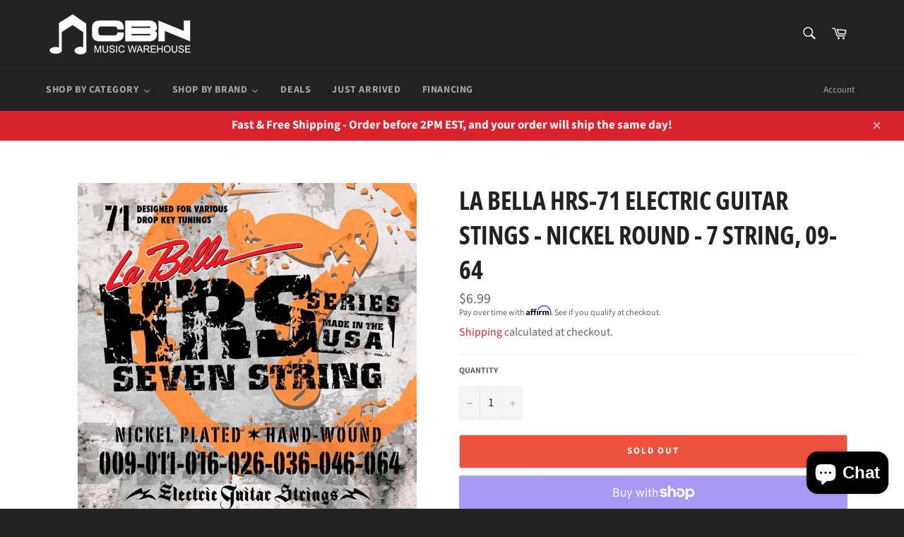

--- FILE ---
content_type: text/html; charset=utf-8
request_url: https://cbnmusicwarehouse.com/products/la-bella-hrs-71-electric-guitar-stings-nickel-round-7-string-09-64
body_size: 29391
content:
<!doctype html>
<html class="no-js" lang="en">
<head>

  <meta name="google-site-verification" content="BL-sdGUv9jTNY5ADekKEWbh35JhpmYLcXq1bkLWNB9w" />
  <meta charset="utf-8">
  <meta http-equiv="X-UA-Compatible" content="IE=edge,chrome=1">
  <meta name="viewport" content="width=device-width,initial-scale=1">
  <meta name="theme-color" content="#222222">

  
    <link rel="shortcut icon" href="//cbnmusicwarehouse.com/cdn/shop/files/LOGOPNG_Favicon_32x32.png?v=1613754458" type="image/png">
  

  <link rel="canonical" href="https://cbnmusicwarehouse.com/products/la-bella-hrs-71-electric-guitar-stings-nickel-round-7-string-09-64">
  <title>
  La Bella HRS-71 Electric Guitar Stings - Nickel Round - 7 String, 09-6 &ndash; CBN Music Warehouse
  </title>

  
    <meta name="description" content="La Bella 7-String Electric Guitar strings offer players well-balanced sets for either standard or drop-key tunings. Constructed with thicker cores, these sets correct the tension for de-tuned riffing, while preserving the feel and overtones for guitar solos in the higher register. The ultimate Rock guitar string, the H">
  

  <!-- /snippets/social-meta-tags.liquid -->




<meta property="og:site_name" content="CBN Music Warehouse">
<meta property="og:url" content="https://cbnmusicwarehouse.com/products/la-bella-hrs-71-electric-guitar-stings-nickel-round-7-string-09-64">
<meta property="og:title" content="La Bella HRS-71 Electric Guitar Stings - Nickel Round - 7 String, 09-64">
<meta property="og:type" content="product">
<meta property="og:description" content="La Bella 7-String Electric Guitar strings offer players well-balanced sets for either standard or drop-key tunings. Constructed with thicker cores, these sets correct the tension for de-tuned riffing, while preserving the feel and overtones for guitar solos in the higher register. The ultimate Rock guitar string, the H">

  <meta property="og:price:amount" content="6.99">
  <meta property="og:price:currency" content="USD">

<meta property="og:image" content="http://cbnmusicwarehouse.com/cdn/shop/products/LaBellaHRS-71_1200x1200.jpg?v=1592401958">
<meta property="og:image:secure_url" content="https://cbnmusicwarehouse.com/cdn/shop/products/LaBellaHRS-71_1200x1200.jpg?v=1592401958">


<meta name="twitter:card" content="summary_large_image">
<meta name="twitter:title" content="La Bella HRS-71 Electric Guitar Stings - Nickel Round - 7 String, 09-64">
<meta name="twitter:description" content="La Bella 7-String Electric Guitar strings offer players well-balanced sets for either standard or drop-key tunings. Constructed with thicker cores, these sets correct the tension for de-tuned riffing, while preserving the feel and overtones for guitar solos in the higher register. The ultimate Rock guitar string, the H">


  <script>
    document.documentElement.className = document.documentElement.className.replace('no-js', 'js');
  </script>

  <link href="//cbnmusicwarehouse.com/cdn/shop/t/2/assets/theme.scss.css?v=40658289054698340331755701175" rel="stylesheet" type="text/css" media="all" />

  <script>
    window.theme = window.theme || {};

    theme.strings = {
      stockAvailable: "1 available",
      addToCart: "Add to Cart",
      soldOut: "Sold Out",
      unavailable: "Unavailable",
      noStockAvailable: "The item could not be added to your cart because there are not enough in stock.",
      willNotShipUntil: "Will not ship until [date]",
      willBeInStockAfter: "Will be in stock after [date]",
      totalCartDiscount: "You're saving [savings]",
      addressError: "Error looking up that address",
      addressNoResults: "No results for that address",
      addressQueryLimit: "You have exceeded the Google API usage limit. Consider upgrading to a \u003ca href=\"https:\/\/developers.google.com\/maps\/premium\/usage-limits\"\u003ePremium Plan\u003c\/a\u003e.",
      authError: "There was a problem authenticating your Google Maps API Key.",
      slideNumber: "Slide [slide_number], current"
    };
  </script>

  <script src="//cbnmusicwarehouse.com/cdn/shop/t/2/assets/lazysizes.min.js?v=56045284683979784691569107450" async="async"></script>

  

  <script src="//cbnmusicwarehouse.com/cdn/shop/t/2/assets/vendor.js?v=59352919779726365461569107450" defer="defer"></script>

  
    <script>
      window.theme = window.theme || {};
      theme.moneyFormat = "${{amount}}";
    </script>
  

  <script src="//cbnmusicwarehouse.com/cdn/shop/t/2/assets/theme.js?v=4530397091185948811569107450" defer="defer"></script>

  <!-- "snippets/buddha-megamenu-before.liquid" was not rendered, the associated app was uninstalled -->
  <!-- "snippets/buddha-megamenu.liquid" was not rendered, the associated app was uninstalled -->
  <script>window.performance && window.performance.mark && window.performance.mark('shopify.content_for_header.start');</script><meta name="google-site-verification" content="BL-sdGUv9jTNY5ADekKEWbh35JhpmYLcXq1bkLWNB9w">
<meta name="google-site-verification" content="j6VH75JKN-XWoh0zaBQZO8O0zM8WPjboORgOEd2mydY">
<meta id="shopify-digital-wallet" name="shopify-digital-wallet" content="/26259882093/digital_wallets/dialog">
<meta name="shopify-checkout-api-token" content="27257d3bbb27d15548b121d6d9afaa3e">
<meta id="in-context-paypal-metadata" data-shop-id="26259882093" data-venmo-supported="false" data-environment="production" data-locale="en_US" data-paypal-v4="true" data-currency="USD">
<link rel="alternate" hreflang="x-default" href="https://cbnmusicwarehouse.com/products/la-bella-hrs-71-electric-guitar-stings-nickel-round-7-string-09-64">
<link rel="alternate" hreflang="en" href="https://cbnmusicwarehouse.com/products/la-bella-hrs-71-electric-guitar-stings-nickel-round-7-string-09-64">
<link rel="alternate" hreflang="en-CA" href="https://cbnmusicwarehouse.com/en-ca/products/la-bella-hrs-71-electric-guitar-stings-nickel-round-7-string-09-64">
<link rel="alternate" type="application/json+oembed" href="https://cbnmusicwarehouse.com/products/la-bella-hrs-71-electric-guitar-stings-nickel-round-7-string-09-64.oembed">
<script async="async" src="/checkouts/internal/preloads.js?locale=en-US"></script>
<link rel="preconnect" href="https://shop.app" crossorigin="anonymous">
<script async="async" src="https://shop.app/checkouts/internal/preloads.js?locale=en-US&shop_id=26259882093" crossorigin="anonymous"></script>
<script id="apple-pay-shop-capabilities" type="application/json">{"shopId":26259882093,"countryCode":"US","currencyCode":"USD","merchantCapabilities":["supports3DS"],"merchantId":"gid:\/\/shopify\/Shop\/26259882093","merchantName":"CBN Music Warehouse","requiredBillingContactFields":["postalAddress","email","phone"],"requiredShippingContactFields":["postalAddress","email","phone"],"shippingType":"shipping","supportedNetworks":["visa","masterCard","amex","discover","elo","jcb"],"total":{"type":"pending","label":"CBN Music Warehouse","amount":"1.00"},"shopifyPaymentsEnabled":true,"supportsSubscriptions":true}</script>
<script id="shopify-features" type="application/json">{"accessToken":"27257d3bbb27d15548b121d6d9afaa3e","betas":["rich-media-storefront-analytics"],"domain":"cbnmusicwarehouse.com","predictiveSearch":true,"shopId":26259882093,"locale":"en"}</script>
<script>var Shopify = Shopify || {};
Shopify.shop = "cbn-music-warehouse.myshopify.com";
Shopify.locale = "en";
Shopify.currency = {"active":"USD","rate":"1.0"};
Shopify.country = "US";
Shopify.theme = {"name":"Venture","id":76423757933,"schema_name":"Venture","schema_version":"9.7.0","theme_store_id":775,"role":"main"};
Shopify.theme.handle = "null";
Shopify.theme.style = {"id":null,"handle":null};
Shopify.cdnHost = "cbnmusicwarehouse.com/cdn";
Shopify.routes = Shopify.routes || {};
Shopify.routes.root = "/";</script>
<script type="module">!function(o){(o.Shopify=o.Shopify||{}).modules=!0}(window);</script>
<script>!function(o){function n(){var o=[];function n(){o.push(Array.prototype.slice.apply(arguments))}return n.q=o,n}var t=o.Shopify=o.Shopify||{};t.loadFeatures=n(),t.autoloadFeatures=n()}(window);</script>
<script>
  window.ShopifyPay = window.ShopifyPay || {};
  window.ShopifyPay.apiHost = "shop.app\/pay";
  window.ShopifyPay.redirectState = null;
</script>
<script id="shop-js-analytics" type="application/json">{"pageType":"product"}</script>
<script defer="defer" async type="module" src="//cbnmusicwarehouse.com/cdn/shopifycloud/shop-js/modules/v2/client.init-shop-cart-sync_C5BV16lS.en.esm.js"></script>
<script defer="defer" async type="module" src="//cbnmusicwarehouse.com/cdn/shopifycloud/shop-js/modules/v2/chunk.common_CygWptCX.esm.js"></script>
<script type="module">
  await import("//cbnmusicwarehouse.com/cdn/shopifycloud/shop-js/modules/v2/client.init-shop-cart-sync_C5BV16lS.en.esm.js");
await import("//cbnmusicwarehouse.com/cdn/shopifycloud/shop-js/modules/v2/chunk.common_CygWptCX.esm.js");

  window.Shopify.SignInWithShop?.initShopCartSync?.({"fedCMEnabled":true,"windoidEnabled":true});

</script>
<script>
  window.Shopify = window.Shopify || {};
  if (!window.Shopify.featureAssets) window.Shopify.featureAssets = {};
  window.Shopify.featureAssets['shop-js'] = {"shop-cart-sync":["modules/v2/client.shop-cart-sync_ZFArdW7E.en.esm.js","modules/v2/chunk.common_CygWptCX.esm.js"],"init-fed-cm":["modules/v2/client.init-fed-cm_CmiC4vf6.en.esm.js","modules/v2/chunk.common_CygWptCX.esm.js"],"shop-button":["modules/v2/client.shop-button_tlx5R9nI.en.esm.js","modules/v2/chunk.common_CygWptCX.esm.js"],"shop-cash-offers":["modules/v2/client.shop-cash-offers_DOA2yAJr.en.esm.js","modules/v2/chunk.common_CygWptCX.esm.js","modules/v2/chunk.modal_D71HUcav.esm.js"],"init-windoid":["modules/v2/client.init-windoid_sURxWdc1.en.esm.js","modules/v2/chunk.common_CygWptCX.esm.js"],"shop-toast-manager":["modules/v2/client.shop-toast-manager_ClPi3nE9.en.esm.js","modules/v2/chunk.common_CygWptCX.esm.js"],"init-shop-email-lookup-coordinator":["modules/v2/client.init-shop-email-lookup-coordinator_B8hsDcYM.en.esm.js","modules/v2/chunk.common_CygWptCX.esm.js"],"init-shop-cart-sync":["modules/v2/client.init-shop-cart-sync_C5BV16lS.en.esm.js","modules/v2/chunk.common_CygWptCX.esm.js"],"avatar":["modules/v2/client.avatar_BTnouDA3.en.esm.js"],"pay-button":["modules/v2/client.pay-button_FdsNuTd3.en.esm.js","modules/v2/chunk.common_CygWptCX.esm.js"],"init-customer-accounts":["modules/v2/client.init-customer-accounts_DxDtT_ad.en.esm.js","modules/v2/client.shop-login-button_C5VAVYt1.en.esm.js","modules/v2/chunk.common_CygWptCX.esm.js","modules/v2/chunk.modal_D71HUcav.esm.js"],"init-shop-for-new-customer-accounts":["modules/v2/client.init-shop-for-new-customer-accounts_ChsxoAhi.en.esm.js","modules/v2/client.shop-login-button_C5VAVYt1.en.esm.js","modules/v2/chunk.common_CygWptCX.esm.js","modules/v2/chunk.modal_D71HUcav.esm.js"],"shop-login-button":["modules/v2/client.shop-login-button_C5VAVYt1.en.esm.js","modules/v2/chunk.common_CygWptCX.esm.js","modules/v2/chunk.modal_D71HUcav.esm.js"],"init-customer-accounts-sign-up":["modules/v2/client.init-customer-accounts-sign-up_CPSyQ0Tj.en.esm.js","modules/v2/client.shop-login-button_C5VAVYt1.en.esm.js","modules/v2/chunk.common_CygWptCX.esm.js","modules/v2/chunk.modal_D71HUcav.esm.js"],"shop-follow-button":["modules/v2/client.shop-follow-button_Cva4Ekp9.en.esm.js","modules/v2/chunk.common_CygWptCX.esm.js","modules/v2/chunk.modal_D71HUcav.esm.js"],"checkout-modal":["modules/v2/client.checkout-modal_BPM8l0SH.en.esm.js","modules/v2/chunk.common_CygWptCX.esm.js","modules/v2/chunk.modal_D71HUcav.esm.js"],"lead-capture":["modules/v2/client.lead-capture_Bi8yE_yS.en.esm.js","modules/v2/chunk.common_CygWptCX.esm.js","modules/v2/chunk.modal_D71HUcav.esm.js"],"shop-login":["modules/v2/client.shop-login_D6lNrXab.en.esm.js","modules/v2/chunk.common_CygWptCX.esm.js","modules/v2/chunk.modal_D71HUcav.esm.js"],"payment-terms":["modules/v2/client.payment-terms_CZxnsJam.en.esm.js","modules/v2/chunk.common_CygWptCX.esm.js","modules/v2/chunk.modal_D71HUcav.esm.js"]};
</script>
<script>(function() {
  var isLoaded = false;
  function asyncLoad() {
    if (isLoaded) return;
    isLoaded = true;
    var urls = ["https:\/\/cdn.shopify.com\/s\/files\/1\/0262\/5988\/2093\/t\/2\/assets\/affirmShopify.js?v=1705441543\u0026shop=cbn-music-warehouse.myshopify.com"];
    for (var i = 0; i < urls.length; i++) {
      var s = document.createElement('script');
      s.type = 'text/javascript';
      s.async = true;
      s.src = urls[i];
      var x = document.getElementsByTagName('script')[0];
      x.parentNode.insertBefore(s, x);
    }
  };
  if(window.attachEvent) {
    window.attachEvent('onload', asyncLoad);
  } else {
    window.addEventListener('load', asyncLoad, false);
  }
})();</script>
<script id="__st">var __st={"a":26259882093,"offset":-18000,"reqid":"ef3c177a-941a-4f4b-b9a9-ad485357bafe-1768743813","pageurl":"cbnmusicwarehouse.com\/products\/la-bella-hrs-71-electric-guitar-stings-nickel-round-7-string-09-64","u":"9e613a2d4236","p":"product","rtyp":"product","rid":4717641105517};</script>
<script>window.ShopifyPaypalV4VisibilityTracking = true;</script>
<script id="captcha-bootstrap">!function(){'use strict';const t='contact',e='account',n='new_comment',o=[[t,t],['blogs',n],['comments',n],[t,'customer']],c=[[e,'customer_login'],[e,'guest_login'],[e,'recover_customer_password'],[e,'create_customer']],r=t=>t.map((([t,e])=>`form[action*='/${t}']:not([data-nocaptcha='true']) input[name='form_type'][value='${e}']`)).join(','),a=t=>()=>t?[...document.querySelectorAll(t)].map((t=>t.form)):[];function s(){const t=[...o],e=r(t);return a(e)}const i='password',u='form_key',d=['recaptcha-v3-token','g-recaptcha-response','h-captcha-response',i],f=()=>{try{return window.sessionStorage}catch{return}},m='__shopify_v',_=t=>t.elements[u];function p(t,e,n=!1){try{const o=window.sessionStorage,c=JSON.parse(o.getItem(e)),{data:r}=function(t){const{data:e,action:n}=t;return t[m]||n?{data:e,action:n}:{data:t,action:n}}(c);for(const[e,n]of Object.entries(r))t.elements[e]&&(t.elements[e].value=n);n&&o.removeItem(e)}catch(o){console.error('form repopulation failed',{error:o})}}const l='form_type',E='cptcha';function T(t){t.dataset[E]=!0}const w=window,h=w.document,L='Shopify',v='ce_forms',y='captcha';let A=!1;((t,e)=>{const n=(g='f06e6c50-85a8-45c8-87d0-21a2b65856fe',I='https://cdn.shopify.com/shopifycloud/storefront-forms-hcaptcha/ce_storefront_forms_captcha_hcaptcha.v1.5.2.iife.js',D={infoText:'Protected by hCaptcha',privacyText:'Privacy',termsText:'Terms'},(t,e,n)=>{const o=w[L][v],c=o.bindForm;if(c)return c(t,g,e,D).then(n);var r;o.q.push([[t,g,e,D],n]),r=I,A||(h.body.append(Object.assign(h.createElement('script'),{id:'captcha-provider',async:!0,src:r})),A=!0)});var g,I,D;w[L]=w[L]||{},w[L][v]=w[L][v]||{},w[L][v].q=[],w[L][y]=w[L][y]||{},w[L][y].protect=function(t,e){n(t,void 0,e),T(t)},Object.freeze(w[L][y]),function(t,e,n,w,h,L){const[v,y,A,g]=function(t,e,n){const i=e?o:[],u=t?c:[],d=[...i,...u],f=r(d),m=r(i),_=r(d.filter((([t,e])=>n.includes(e))));return[a(f),a(m),a(_),s()]}(w,h,L),I=t=>{const e=t.target;return e instanceof HTMLFormElement?e:e&&e.form},D=t=>v().includes(t);t.addEventListener('submit',(t=>{const e=I(t);if(!e)return;const n=D(e)&&!e.dataset.hcaptchaBound&&!e.dataset.recaptchaBound,o=_(e),c=g().includes(e)&&(!o||!o.value);(n||c)&&t.preventDefault(),c&&!n&&(function(t){try{if(!f())return;!function(t){const e=f();if(!e)return;const n=_(t);if(!n)return;const o=n.value;o&&e.removeItem(o)}(t);const e=Array.from(Array(32),(()=>Math.random().toString(36)[2])).join('');!function(t,e){_(t)||t.append(Object.assign(document.createElement('input'),{type:'hidden',name:u})),t.elements[u].value=e}(t,e),function(t,e){const n=f();if(!n)return;const o=[...t.querySelectorAll(`input[type='${i}']`)].map((({name:t})=>t)),c=[...d,...o],r={};for(const[a,s]of new FormData(t).entries())c.includes(a)||(r[a]=s);n.setItem(e,JSON.stringify({[m]:1,action:t.action,data:r}))}(t,e)}catch(e){console.error('failed to persist form',e)}}(e),e.submit())}));const S=(t,e)=>{t&&!t.dataset[E]&&(n(t,e.some((e=>e===t))),T(t))};for(const o of['focusin','change'])t.addEventListener(o,(t=>{const e=I(t);D(e)&&S(e,y())}));const B=e.get('form_key'),M=e.get(l),P=B&&M;t.addEventListener('DOMContentLoaded',(()=>{const t=y();if(P)for(const e of t)e.elements[l].value===M&&p(e,B);[...new Set([...A(),...v().filter((t=>'true'===t.dataset.shopifyCaptcha))])].forEach((e=>S(e,t)))}))}(h,new URLSearchParams(w.location.search),n,t,e,['guest_login'])})(!0,!0)}();</script>
<script integrity="sha256-4kQ18oKyAcykRKYeNunJcIwy7WH5gtpwJnB7kiuLZ1E=" data-source-attribution="shopify.loadfeatures" defer="defer" src="//cbnmusicwarehouse.com/cdn/shopifycloud/storefront/assets/storefront/load_feature-a0a9edcb.js" crossorigin="anonymous"></script>
<script crossorigin="anonymous" defer="defer" src="//cbnmusicwarehouse.com/cdn/shopifycloud/storefront/assets/shopify_pay/storefront-65b4c6d7.js?v=20250812"></script>
<script data-source-attribution="shopify.dynamic_checkout.dynamic.init">var Shopify=Shopify||{};Shopify.PaymentButton=Shopify.PaymentButton||{isStorefrontPortableWallets:!0,init:function(){window.Shopify.PaymentButton.init=function(){};var t=document.createElement("script");t.src="https://cbnmusicwarehouse.com/cdn/shopifycloud/portable-wallets/latest/portable-wallets.en.js",t.type="module",document.head.appendChild(t)}};
</script>
<script data-source-attribution="shopify.dynamic_checkout.buyer_consent">
  function portableWalletsHideBuyerConsent(e){var t=document.getElementById("shopify-buyer-consent"),n=document.getElementById("shopify-subscription-policy-button");t&&n&&(t.classList.add("hidden"),t.setAttribute("aria-hidden","true"),n.removeEventListener("click",e))}function portableWalletsShowBuyerConsent(e){var t=document.getElementById("shopify-buyer-consent"),n=document.getElementById("shopify-subscription-policy-button");t&&n&&(t.classList.remove("hidden"),t.removeAttribute("aria-hidden"),n.addEventListener("click",e))}window.Shopify?.PaymentButton&&(window.Shopify.PaymentButton.hideBuyerConsent=portableWalletsHideBuyerConsent,window.Shopify.PaymentButton.showBuyerConsent=portableWalletsShowBuyerConsent);
</script>
<script>
  function portableWalletsCleanup(e){e&&e.src&&console.error("Failed to load portable wallets script "+e.src);var t=document.querySelectorAll("shopify-accelerated-checkout .shopify-payment-button__skeleton, shopify-accelerated-checkout-cart .wallet-cart-button__skeleton"),e=document.getElementById("shopify-buyer-consent");for(let e=0;e<t.length;e++)t[e].remove();e&&e.remove()}function portableWalletsNotLoadedAsModule(e){e instanceof ErrorEvent&&"string"==typeof e.message&&e.message.includes("import.meta")&&"string"==typeof e.filename&&e.filename.includes("portable-wallets")&&(window.removeEventListener("error",portableWalletsNotLoadedAsModule),window.Shopify.PaymentButton.failedToLoad=e,"loading"===document.readyState?document.addEventListener("DOMContentLoaded",window.Shopify.PaymentButton.init):window.Shopify.PaymentButton.init())}window.addEventListener("error",portableWalletsNotLoadedAsModule);
</script>

<script type="module" src="https://cbnmusicwarehouse.com/cdn/shopifycloud/portable-wallets/latest/portable-wallets.en.js" onError="portableWalletsCleanup(this)" crossorigin="anonymous"></script>
<script nomodule>
  document.addEventListener("DOMContentLoaded", portableWalletsCleanup);
</script>

<link id="shopify-accelerated-checkout-styles" rel="stylesheet" media="screen" href="https://cbnmusicwarehouse.com/cdn/shopifycloud/portable-wallets/latest/accelerated-checkout-backwards-compat.css" crossorigin="anonymous">
<style id="shopify-accelerated-checkout-cart">
        #shopify-buyer-consent {
  margin-top: 1em;
  display: inline-block;
  width: 100%;
}

#shopify-buyer-consent.hidden {
  display: none;
}

#shopify-subscription-policy-button {
  background: none;
  border: none;
  padding: 0;
  text-decoration: underline;
  font-size: inherit;
  cursor: pointer;
}

#shopify-subscription-policy-button::before {
  box-shadow: none;
}

      </style>

<script>window.performance && window.performance.mark && window.performance.mark('shopify.content_for_header.end');</script>

<link href="//cbnmusicwarehouse.com/cdn/shop/t/2/assets/v3globomenu.css?v=82936911489847078451569693692" rel="stylesheet" type="text/css" media="all">
<script>
  var MenuApp = {
    shop 	: 'cbn-music-warehouse.myshopify.com',
    menu	: "no-menu",
    themeId	: 775,
    menuClass	: 'globomenu-store-775 globomenu globomenu-main globomenu-horizontal globomenu-transition-fade globomenu-items-align-left globomenu-sub-indicators  globomenu-trigger-hover globomenu-responsive globomenu-responsive-collapse ',
    mobileBtn	: '<a class="globomenu-responsive-toggle-775 globomenu-responsive-toggle globomenu-responsive-toggle-content-align-left"><i class="fa fa-bars"></i>Menu</a>',
    linkLists	: {
      
        'main-menu':{
		  title : "Main menu",
    	  items : ["/collections","/collections/all","/pages/guitars"],
    	  names : ["Shop By Category","Catalog","GUITARS"]
      	},
      
        'footer':{
		  title : "Footer menu",
    	  items : ["/search","/policies/terms-of-service","/policies/privacy-policy","/policies/shipping-policy","/policies/refund-policy","/collections/doral-residents/doral"],
    	  names : ["Search","Terms of Use","Privacy Rights","Shipping Policy","Return Policy","Doral Residents"]
      	},
      
        '255210913901-child-5a738cb23f031a3289e650550333b8b3-legacy-shop-by-category':{
		  title : "Shop By Category",
    	  items : ["/"],
    	  names : ["Studio and Recording"]
      	},
      
        '257100120173-child-28f3b8c268f80ad742b80e7ac4b4a34c-legacy-studio-and-recording':{
		  title : "Studio and Recording",
    	  items : ["/"],
    	  names : ["Studio Monitoring"]
      	},
      
        'customer-account-main-menu':{
		  title : "Customer account main menu",
    	  items : ["/","https://shopify.com/26259882093/account/orders?locale=en&region_country=US"],
    	  names : ["Shop","Orders"]
      	}
      
  	}
  };
</script>

<script id="globo-hidden-menu" type="text/html">
<li class="globomenu-item  globomenu-item-level-0 globomenu-item-has-children globomenu-has-submenu-drop globomenu-has-submenu-flyout">
                    <a class="globomenu-target  globomenu-target-with-icon globomenu-item-layout-icon_left globomenu-item-layout-icon_left globomenu-target-with-icon globomenu-item-layout-icon_left" href="/"><i class="globomenu-icon fa fa-home"></i><span class="globomenu-target-title globomenu-target-text">Home</span><i class="globomenu-retractor fa fa-times"></i></a><ul class="globomenu-submenu globomenu-submenu-drop globomenu-submenu-type-flyout globomenu-submenu-align-left_edge_bar"><li class="globomenu-item  gin">
                    <a class="globomenu-target " href="/collections/acoustic-guitars"><span class="globomenu-target-title globomenu-target-text">teste 4</span></a></li><li class="globomenu-item  gin">
                    <a class="globomenu-target "><span class="globomenu-target-title globomenu-target-text">test5</span></a></li></ul></li><li class="globomenu-item  globomenu-item-level-0 gin">
                    <a class="globomenu-target " href="/"><span class="globomenu-target-title globomenu-target-text">teste</span></a></li><li class="globomenu-item  globomenu-item-level-0 gin">
                    <a class="globomenu-target " href="/collections/amplifiers"><span class="globomenu-target-title globomenu-target-text">test 2</span></a></li><li class="globomenu-item  globomenu-item-level-0 gin">
                    <a class="globomenu-target " href="/products/ahead-5a-drumsticks-16-00-mt-030-wall"><span class="globomenu-target-title globomenu-target-text">jyhtugcyrt</span></a></li><li class="globomenu-item  globomenu-item-level-0 gin">
                    <a class="globomenu-target " href="/collections/best-selling-products"><span class="globomenu-target-title globomenu-target-text">teste 3</span></a></li><li class="globomenu-item  globomenu-item-level-0 gin">
                    <a class="globomenu-target " href="/products/ahead-5a-16-drumstick"><span class="globomenu-target-title globomenu-target-text">giyugiu</span></a></li></script>

<script src="//cbnmusicwarehouse.com/cdn/shop/t/2/assets/v3globomenu.js?v=120371548755722451841569690090" type="text/javascript"></script>
<script>MenuApp.init();</script>


  










<script src="https://cdn.shopify.com/extensions/7bc9bb47-adfa-4267-963e-cadee5096caf/inbox-1252/assets/inbox-chat-loader.js" type="text/javascript" defer="defer"></script>
<link href="https://monorail-edge.shopifysvc.com" rel="dns-prefetch">
<script>(function(){if ("sendBeacon" in navigator && "performance" in window) {try {var session_token_from_headers = performance.getEntriesByType('navigation')[0].serverTiming.find(x => x.name == '_s').description;} catch {var session_token_from_headers = undefined;}var session_cookie_matches = document.cookie.match(/_shopify_s=([^;]*)/);var session_token_from_cookie = session_cookie_matches && session_cookie_matches.length === 2 ? session_cookie_matches[1] : "";var session_token = session_token_from_headers || session_token_from_cookie || "";function handle_abandonment_event(e) {var entries = performance.getEntries().filter(function(entry) {return /monorail-edge.shopifysvc.com/.test(entry.name);});if (!window.abandonment_tracked && entries.length === 0) {window.abandonment_tracked = true;var currentMs = Date.now();var navigation_start = performance.timing.navigationStart;var payload = {shop_id: 26259882093,url: window.location.href,navigation_start,duration: currentMs - navigation_start,session_token,page_type: "product"};window.navigator.sendBeacon("https://monorail-edge.shopifysvc.com/v1/produce", JSON.stringify({schema_id: "online_store_buyer_site_abandonment/1.1",payload: payload,metadata: {event_created_at_ms: currentMs,event_sent_at_ms: currentMs}}));}}window.addEventListener('pagehide', handle_abandonment_event);}}());</script>
<script id="web-pixels-manager-setup">(function e(e,d,r,n,o){if(void 0===o&&(o={}),!Boolean(null===(a=null===(i=window.Shopify)||void 0===i?void 0:i.analytics)||void 0===a?void 0:a.replayQueue)){var i,a;window.Shopify=window.Shopify||{};var t=window.Shopify;t.analytics=t.analytics||{};var s=t.analytics;s.replayQueue=[],s.publish=function(e,d,r){return s.replayQueue.push([e,d,r]),!0};try{self.performance.mark("wpm:start")}catch(e){}var l=function(){var e={modern:/Edge?\/(1{2}[4-9]|1[2-9]\d|[2-9]\d{2}|\d{4,})\.\d+(\.\d+|)|Firefox\/(1{2}[4-9]|1[2-9]\d|[2-9]\d{2}|\d{4,})\.\d+(\.\d+|)|Chrom(ium|e)\/(9{2}|\d{3,})\.\d+(\.\d+|)|(Maci|X1{2}).+ Version\/(15\.\d+|(1[6-9]|[2-9]\d|\d{3,})\.\d+)([,.]\d+|)( \(\w+\)|)( Mobile\/\w+|) Safari\/|Chrome.+OPR\/(9{2}|\d{3,})\.\d+\.\d+|(CPU[ +]OS|iPhone[ +]OS|CPU[ +]iPhone|CPU IPhone OS|CPU iPad OS)[ +]+(15[._]\d+|(1[6-9]|[2-9]\d|\d{3,})[._]\d+)([._]\d+|)|Android:?[ /-](13[3-9]|1[4-9]\d|[2-9]\d{2}|\d{4,})(\.\d+|)(\.\d+|)|Android.+Firefox\/(13[5-9]|1[4-9]\d|[2-9]\d{2}|\d{4,})\.\d+(\.\d+|)|Android.+Chrom(ium|e)\/(13[3-9]|1[4-9]\d|[2-9]\d{2}|\d{4,})\.\d+(\.\d+|)|SamsungBrowser\/([2-9]\d|\d{3,})\.\d+/,legacy:/Edge?\/(1[6-9]|[2-9]\d|\d{3,})\.\d+(\.\d+|)|Firefox\/(5[4-9]|[6-9]\d|\d{3,})\.\d+(\.\d+|)|Chrom(ium|e)\/(5[1-9]|[6-9]\d|\d{3,})\.\d+(\.\d+|)([\d.]+$|.*Safari\/(?![\d.]+ Edge\/[\d.]+$))|(Maci|X1{2}).+ Version\/(10\.\d+|(1[1-9]|[2-9]\d|\d{3,})\.\d+)([,.]\d+|)( \(\w+\)|)( Mobile\/\w+|) Safari\/|Chrome.+OPR\/(3[89]|[4-9]\d|\d{3,})\.\d+\.\d+|(CPU[ +]OS|iPhone[ +]OS|CPU[ +]iPhone|CPU IPhone OS|CPU iPad OS)[ +]+(10[._]\d+|(1[1-9]|[2-9]\d|\d{3,})[._]\d+)([._]\d+|)|Android:?[ /-](13[3-9]|1[4-9]\d|[2-9]\d{2}|\d{4,})(\.\d+|)(\.\d+|)|Mobile Safari.+OPR\/([89]\d|\d{3,})\.\d+\.\d+|Android.+Firefox\/(13[5-9]|1[4-9]\d|[2-9]\d{2}|\d{4,})\.\d+(\.\d+|)|Android.+Chrom(ium|e)\/(13[3-9]|1[4-9]\d|[2-9]\d{2}|\d{4,})\.\d+(\.\d+|)|Android.+(UC? ?Browser|UCWEB|U3)[ /]?(15\.([5-9]|\d{2,})|(1[6-9]|[2-9]\d|\d{3,})\.\d+)\.\d+|SamsungBrowser\/(5\.\d+|([6-9]|\d{2,})\.\d+)|Android.+MQ{2}Browser\/(14(\.(9|\d{2,})|)|(1[5-9]|[2-9]\d|\d{3,})(\.\d+|))(\.\d+|)|K[Aa][Ii]OS\/(3\.\d+|([4-9]|\d{2,})\.\d+)(\.\d+|)/},d=e.modern,r=e.legacy,n=navigator.userAgent;return n.match(d)?"modern":n.match(r)?"legacy":"unknown"}(),u="modern"===l?"modern":"legacy",c=(null!=n?n:{modern:"",legacy:""})[u],f=function(e){return[e.baseUrl,"/wpm","/b",e.hashVersion,"modern"===e.buildTarget?"m":"l",".js"].join("")}({baseUrl:d,hashVersion:r,buildTarget:u}),m=function(e){var d=e.version,r=e.bundleTarget,n=e.surface,o=e.pageUrl,i=e.monorailEndpoint;return{emit:function(e){var a=e.status,t=e.errorMsg,s=(new Date).getTime(),l=JSON.stringify({metadata:{event_sent_at_ms:s},events:[{schema_id:"web_pixels_manager_load/3.1",payload:{version:d,bundle_target:r,page_url:o,status:a,surface:n,error_msg:t},metadata:{event_created_at_ms:s}}]});if(!i)return console&&console.warn&&console.warn("[Web Pixels Manager] No Monorail endpoint provided, skipping logging."),!1;try{return self.navigator.sendBeacon.bind(self.navigator)(i,l)}catch(e){}var u=new XMLHttpRequest;try{return u.open("POST",i,!0),u.setRequestHeader("Content-Type","text/plain"),u.send(l),!0}catch(e){return console&&console.warn&&console.warn("[Web Pixels Manager] Got an unhandled error while logging to Monorail."),!1}}}}({version:r,bundleTarget:l,surface:e.surface,pageUrl:self.location.href,monorailEndpoint:e.monorailEndpoint});try{o.browserTarget=l,function(e){var d=e.src,r=e.async,n=void 0===r||r,o=e.onload,i=e.onerror,a=e.sri,t=e.scriptDataAttributes,s=void 0===t?{}:t,l=document.createElement("script"),u=document.querySelector("head"),c=document.querySelector("body");if(l.async=n,l.src=d,a&&(l.integrity=a,l.crossOrigin="anonymous"),s)for(var f in s)if(Object.prototype.hasOwnProperty.call(s,f))try{l.dataset[f]=s[f]}catch(e){}if(o&&l.addEventListener("load",o),i&&l.addEventListener("error",i),u)u.appendChild(l);else{if(!c)throw new Error("Did not find a head or body element to append the script");c.appendChild(l)}}({src:f,async:!0,onload:function(){if(!function(){var e,d;return Boolean(null===(d=null===(e=window.Shopify)||void 0===e?void 0:e.analytics)||void 0===d?void 0:d.initialized)}()){var d=window.webPixelsManager.init(e)||void 0;if(d){var r=window.Shopify.analytics;r.replayQueue.forEach((function(e){var r=e[0],n=e[1],o=e[2];d.publishCustomEvent(r,n,o)})),r.replayQueue=[],r.publish=d.publishCustomEvent,r.visitor=d.visitor,r.initialized=!0}}},onerror:function(){return m.emit({status:"failed",errorMsg:"".concat(f," has failed to load")})},sri:function(e){var d=/^sha384-[A-Za-z0-9+/=]+$/;return"string"==typeof e&&d.test(e)}(c)?c:"",scriptDataAttributes:o}),m.emit({status:"loading"})}catch(e){m.emit({status:"failed",errorMsg:(null==e?void 0:e.message)||"Unknown error"})}}})({shopId: 26259882093,storefrontBaseUrl: "https://cbnmusicwarehouse.com",extensionsBaseUrl: "https://extensions.shopifycdn.com/cdn/shopifycloud/web-pixels-manager",monorailEndpoint: "https://monorail-edge.shopifysvc.com/unstable/produce_batch",surface: "storefront-renderer",enabledBetaFlags: ["2dca8a86"],webPixelsConfigList: [{"id":"805929262","configuration":"{\"config\":\"{\\\"pixel_id\\\":\\\"AW-979842877\\\",\\\"target_country\\\":\\\"US\\\",\\\"gtag_events\\\":[{\\\"type\\\":\\\"search\\\",\\\"action_label\\\":\\\"AW-979842877\\\/IDKECJbO5tIBEL3unNMD\\\"},{\\\"type\\\":\\\"begin_checkout\\\",\\\"action_label\\\":\\\"AW-979842877\\\/AEinCJPO5tIBEL3unNMD\\\"},{\\\"type\\\":\\\"view_item\\\",\\\"action_label\\\":[\\\"AW-979842877\\\/l4YqCI3O5tIBEL3unNMD\\\",\\\"MC-8STPK4EB5L\\\"]},{\\\"type\\\":\\\"purchase\\\",\\\"action_label\\\":[\\\"AW-979842877\\\/zE6fCIrO5tIBEL3unNMD\\\",\\\"MC-8STPK4EB5L\\\"]},{\\\"type\\\":\\\"page_view\\\",\\\"action_label\\\":[\\\"AW-979842877\\\/OJLQCIfO5tIBEL3unNMD\\\",\\\"MC-8STPK4EB5L\\\"]},{\\\"type\\\":\\\"add_payment_info\\\",\\\"action_label\\\":\\\"AW-979842877\\\/u2DdCJnO5tIBEL3unNMD\\\"},{\\\"type\\\":\\\"add_to_cart\\\",\\\"action_label\\\":\\\"AW-979842877\\\/UmQWCJDO5tIBEL3unNMD\\\"}],\\\"enable_monitoring_mode\\\":false}\"}","eventPayloadVersion":"v1","runtimeContext":"OPEN","scriptVersion":"b2a88bafab3e21179ed38636efcd8a93","type":"APP","apiClientId":1780363,"privacyPurposes":[],"dataSharingAdjustments":{"protectedCustomerApprovalScopes":["read_customer_address","read_customer_email","read_customer_name","read_customer_personal_data","read_customer_phone"]}},{"id":"270270766","configuration":"{\"pixel_id\":\"311522776904194\",\"pixel_type\":\"facebook_pixel\",\"metaapp_system_user_token\":\"-\"}","eventPayloadVersion":"v1","runtimeContext":"OPEN","scriptVersion":"ca16bc87fe92b6042fbaa3acc2fbdaa6","type":"APP","apiClientId":2329312,"privacyPurposes":["ANALYTICS","MARKETING","SALE_OF_DATA"],"dataSharingAdjustments":{"protectedCustomerApprovalScopes":["read_customer_address","read_customer_email","read_customer_name","read_customer_personal_data","read_customer_phone"]}},{"id":"176029998","eventPayloadVersion":"v1","runtimeContext":"LAX","scriptVersion":"1","type":"CUSTOM","privacyPurposes":["ANALYTICS"],"name":"Google Analytics tag (migrated)"},{"id":"shopify-app-pixel","configuration":"{}","eventPayloadVersion":"v1","runtimeContext":"STRICT","scriptVersion":"0450","apiClientId":"shopify-pixel","type":"APP","privacyPurposes":["ANALYTICS","MARKETING"]},{"id":"shopify-custom-pixel","eventPayloadVersion":"v1","runtimeContext":"LAX","scriptVersion":"0450","apiClientId":"shopify-pixel","type":"CUSTOM","privacyPurposes":["ANALYTICS","MARKETING"]}],isMerchantRequest: false,initData: {"shop":{"name":"CBN Music Warehouse","paymentSettings":{"currencyCode":"USD"},"myshopifyDomain":"cbn-music-warehouse.myshopify.com","countryCode":"US","storefrontUrl":"https:\/\/cbnmusicwarehouse.com"},"customer":null,"cart":null,"checkout":null,"productVariants":[{"price":{"amount":6.99,"currencyCode":"USD"},"product":{"title":"La Bella HRS-71 Electric Guitar Stings - Nickel Round - 7 String, 09-64","vendor":"La Bella","id":"4717641105517","untranslatedTitle":"La Bella HRS-71 Electric Guitar Stings - Nickel Round - 7 String, 09-64","url":"\/products\/la-bella-hrs-71-electric-guitar-stings-nickel-round-7-string-09-64","type":"strings"},"id":"32727723933805","image":{"src":"\/\/cbnmusicwarehouse.com\/cdn\/shop\/products\/LaBellaHRS-71.jpg?v=1592401958"},"sku":"HRS-71","title":"Default Title","untranslatedTitle":"Default Title"}],"purchasingCompany":null},},"https://cbnmusicwarehouse.com/cdn","fcfee988w5aeb613cpc8e4bc33m6693e112",{"modern":"","legacy":""},{"shopId":"26259882093","storefrontBaseUrl":"https:\/\/cbnmusicwarehouse.com","extensionBaseUrl":"https:\/\/extensions.shopifycdn.com\/cdn\/shopifycloud\/web-pixels-manager","surface":"storefront-renderer","enabledBetaFlags":"[\"2dca8a86\"]","isMerchantRequest":"false","hashVersion":"fcfee988w5aeb613cpc8e4bc33m6693e112","publish":"custom","events":"[[\"page_viewed\",{}],[\"product_viewed\",{\"productVariant\":{\"price\":{\"amount\":6.99,\"currencyCode\":\"USD\"},\"product\":{\"title\":\"La Bella HRS-71 Electric Guitar Stings - Nickel Round - 7 String, 09-64\",\"vendor\":\"La Bella\",\"id\":\"4717641105517\",\"untranslatedTitle\":\"La Bella HRS-71 Electric Guitar Stings - Nickel Round - 7 String, 09-64\",\"url\":\"\/products\/la-bella-hrs-71-electric-guitar-stings-nickel-round-7-string-09-64\",\"type\":\"strings\"},\"id\":\"32727723933805\",\"image\":{\"src\":\"\/\/cbnmusicwarehouse.com\/cdn\/shop\/products\/LaBellaHRS-71.jpg?v=1592401958\"},\"sku\":\"HRS-71\",\"title\":\"Default Title\",\"untranslatedTitle\":\"Default Title\"}}]]"});</script><script>
  window.ShopifyAnalytics = window.ShopifyAnalytics || {};
  window.ShopifyAnalytics.meta = window.ShopifyAnalytics.meta || {};
  window.ShopifyAnalytics.meta.currency = 'USD';
  var meta = {"product":{"id":4717641105517,"gid":"gid:\/\/shopify\/Product\/4717641105517","vendor":"La Bella","type":"strings","handle":"la-bella-hrs-71-electric-guitar-stings-nickel-round-7-string-09-64","variants":[{"id":32727723933805,"price":699,"name":"La Bella HRS-71 Electric Guitar Stings - Nickel Round - 7 String, 09-64","public_title":null,"sku":"HRS-71"}],"remote":false},"page":{"pageType":"product","resourceType":"product","resourceId":4717641105517,"requestId":"ef3c177a-941a-4f4b-b9a9-ad485357bafe-1768743813"}};
  for (var attr in meta) {
    window.ShopifyAnalytics.meta[attr] = meta[attr];
  }
</script>
<script class="analytics">
  (function () {
    var customDocumentWrite = function(content) {
      var jquery = null;

      if (window.jQuery) {
        jquery = window.jQuery;
      } else if (window.Checkout && window.Checkout.$) {
        jquery = window.Checkout.$;
      }

      if (jquery) {
        jquery('body').append(content);
      }
    };

    var hasLoggedConversion = function(token) {
      if (token) {
        return document.cookie.indexOf('loggedConversion=' + token) !== -1;
      }
      return false;
    }

    var setCookieIfConversion = function(token) {
      if (token) {
        var twoMonthsFromNow = new Date(Date.now());
        twoMonthsFromNow.setMonth(twoMonthsFromNow.getMonth() + 2);

        document.cookie = 'loggedConversion=' + token + '; expires=' + twoMonthsFromNow;
      }
    }

    var trekkie = window.ShopifyAnalytics.lib = window.trekkie = window.trekkie || [];
    if (trekkie.integrations) {
      return;
    }
    trekkie.methods = [
      'identify',
      'page',
      'ready',
      'track',
      'trackForm',
      'trackLink'
    ];
    trekkie.factory = function(method) {
      return function() {
        var args = Array.prototype.slice.call(arguments);
        args.unshift(method);
        trekkie.push(args);
        return trekkie;
      };
    };
    for (var i = 0; i < trekkie.methods.length; i++) {
      var key = trekkie.methods[i];
      trekkie[key] = trekkie.factory(key);
    }
    trekkie.load = function(config) {
      trekkie.config = config || {};
      trekkie.config.initialDocumentCookie = document.cookie;
      var first = document.getElementsByTagName('script')[0];
      var script = document.createElement('script');
      script.type = 'text/javascript';
      script.onerror = function(e) {
        var scriptFallback = document.createElement('script');
        scriptFallback.type = 'text/javascript';
        scriptFallback.onerror = function(error) {
                var Monorail = {
      produce: function produce(monorailDomain, schemaId, payload) {
        var currentMs = new Date().getTime();
        var event = {
          schema_id: schemaId,
          payload: payload,
          metadata: {
            event_created_at_ms: currentMs,
            event_sent_at_ms: currentMs
          }
        };
        return Monorail.sendRequest("https://" + monorailDomain + "/v1/produce", JSON.stringify(event));
      },
      sendRequest: function sendRequest(endpointUrl, payload) {
        // Try the sendBeacon API
        if (window && window.navigator && typeof window.navigator.sendBeacon === 'function' && typeof window.Blob === 'function' && !Monorail.isIos12()) {
          var blobData = new window.Blob([payload], {
            type: 'text/plain'
          });

          if (window.navigator.sendBeacon(endpointUrl, blobData)) {
            return true;
          } // sendBeacon was not successful

        } // XHR beacon

        var xhr = new XMLHttpRequest();

        try {
          xhr.open('POST', endpointUrl);
          xhr.setRequestHeader('Content-Type', 'text/plain');
          xhr.send(payload);
        } catch (e) {
          console.log(e);
        }

        return false;
      },
      isIos12: function isIos12() {
        return window.navigator.userAgent.lastIndexOf('iPhone; CPU iPhone OS 12_') !== -1 || window.navigator.userAgent.lastIndexOf('iPad; CPU OS 12_') !== -1;
      }
    };
    Monorail.produce('monorail-edge.shopifysvc.com',
      'trekkie_storefront_load_errors/1.1',
      {shop_id: 26259882093,
      theme_id: 76423757933,
      app_name: "storefront",
      context_url: window.location.href,
      source_url: "//cbnmusicwarehouse.com/cdn/s/trekkie.storefront.cd680fe47e6c39ca5d5df5f0a32d569bc48c0f27.min.js"});

        };
        scriptFallback.async = true;
        scriptFallback.src = '//cbnmusicwarehouse.com/cdn/s/trekkie.storefront.cd680fe47e6c39ca5d5df5f0a32d569bc48c0f27.min.js';
        first.parentNode.insertBefore(scriptFallback, first);
      };
      script.async = true;
      script.src = '//cbnmusicwarehouse.com/cdn/s/trekkie.storefront.cd680fe47e6c39ca5d5df5f0a32d569bc48c0f27.min.js';
      first.parentNode.insertBefore(script, first);
    };
    trekkie.load(
      {"Trekkie":{"appName":"storefront","development":false,"defaultAttributes":{"shopId":26259882093,"isMerchantRequest":null,"themeId":76423757933,"themeCityHash":"8845731315355435596","contentLanguage":"en","currency":"USD","eventMetadataId":"98433582-8356-4e15-9f36-3871679d04e7"},"isServerSideCookieWritingEnabled":true,"monorailRegion":"shop_domain","enabledBetaFlags":["65f19447"]},"Session Attribution":{},"S2S":{"facebookCapiEnabled":true,"source":"trekkie-storefront-renderer","apiClientId":580111}}
    );

    var loaded = false;
    trekkie.ready(function() {
      if (loaded) return;
      loaded = true;

      window.ShopifyAnalytics.lib = window.trekkie;

      var originalDocumentWrite = document.write;
      document.write = customDocumentWrite;
      try { window.ShopifyAnalytics.merchantGoogleAnalytics.call(this); } catch(error) {};
      document.write = originalDocumentWrite;

      window.ShopifyAnalytics.lib.page(null,{"pageType":"product","resourceType":"product","resourceId":4717641105517,"requestId":"ef3c177a-941a-4f4b-b9a9-ad485357bafe-1768743813","shopifyEmitted":true});

      var match = window.location.pathname.match(/checkouts\/(.+)\/(thank_you|post_purchase)/)
      var token = match? match[1]: undefined;
      if (!hasLoggedConversion(token)) {
        setCookieIfConversion(token);
        window.ShopifyAnalytics.lib.track("Viewed Product",{"currency":"USD","variantId":32727723933805,"productId":4717641105517,"productGid":"gid:\/\/shopify\/Product\/4717641105517","name":"La Bella HRS-71 Electric Guitar Stings - Nickel Round - 7 String, 09-64","price":"6.99","sku":"HRS-71","brand":"La Bella","variant":null,"category":"strings","nonInteraction":true,"remote":false},undefined,undefined,{"shopifyEmitted":true});
      window.ShopifyAnalytics.lib.track("monorail:\/\/trekkie_storefront_viewed_product\/1.1",{"currency":"USD","variantId":32727723933805,"productId":4717641105517,"productGid":"gid:\/\/shopify\/Product\/4717641105517","name":"La Bella HRS-71 Electric Guitar Stings - Nickel Round - 7 String, 09-64","price":"6.99","sku":"HRS-71","brand":"La Bella","variant":null,"category":"strings","nonInteraction":true,"remote":false,"referer":"https:\/\/cbnmusicwarehouse.com\/products\/la-bella-hrs-71-electric-guitar-stings-nickel-round-7-string-09-64"});
      }
    });


        var eventsListenerScript = document.createElement('script');
        eventsListenerScript.async = true;
        eventsListenerScript.src = "//cbnmusicwarehouse.com/cdn/shopifycloud/storefront/assets/shop_events_listener-3da45d37.js";
        document.getElementsByTagName('head')[0].appendChild(eventsListenerScript);

})();</script>
  <script>
  if (!window.ga || (window.ga && typeof window.ga !== 'function')) {
    window.ga = function ga() {
      (window.ga.q = window.ga.q || []).push(arguments);
      if (window.Shopify && window.Shopify.analytics && typeof window.Shopify.analytics.publish === 'function') {
        window.Shopify.analytics.publish("ga_stub_called", {}, {sendTo: "google_osp_migration"});
      }
      console.error("Shopify's Google Analytics stub called with:", Array.from(arguments), "\nSee https://help.shopify.com/manual/promoting-marketing/pixels/pixel-migration#google for more information.");
    };
    if (window.Shopify && window.Shopify.analytics && typeof window.Shopify.analytics.publish === 'function') {
      window.Shopify.analytics.publish("ga_stub_initialized", {}, {sendTo: "google_osp_migration"});
    }
  }
</script>
<script
  defer
  src="https://cbnmusicwarehouse.com/cdn/shopifycloud/perf-kit/shopify-perf-kit-3.0.4.min.js"
  data-application="storefront-renderer"
  data-shop-id="26259882093"
  data-render-region="gcp-us-central1"
  data-page-type="product"
  data-theme-instance-id="76423757933"
  data-theme-name="Venture"
  data-theme-version="9.7.0"
  data-monorail-region="shop_domain"
  data-resource-timing-sampling-rate="10"
  data-shs="true"
  data-shs-beacon="true"
  data-shs-export-with-fetch="true"
  data-shs-logs-sample-rate="1"
  data-shs-beacon-endpoint="https://cbnmusicwarehouse.com/api/collect"
></script>
</head>

<body class="template-product" >
  <!-- "snippets/buddha-megamenu-wireframe.liquid" was not rendered, the associated app was uninstalled -->

  <a class="in-page-link visually-hidden skip-link" href="#MainContent">
    Skip to content
  </a>

  <div id="shopify-section-header" class="shopify-section"><style>
.site-header__logo img {
  max-width: 200px;
}
</style>

<div id="NavDrawer" class="drawer drawer--left">
  <div class="drawer__inner">
    <form action="/search" method="get" class="drawer__search" role="search">
      <input type="search" name="q" placeholder="Search" aria-label="Search" class="drawer__search-input">

      <button type="submit" class="text-link drawer__search-submit">
        <svg aria-hidden="true" focusable="false" role="presentation" class="icon icon-search" viewBox="0 0 32 32"><path fill="#444" d="M21.839 18.771a10.012 10.012 0 0 0 1.57-5.39c0-5.548-4.493-10.048-10.034-10.048-5.548 0-10.041 4.499-10.041 10.048s4.493 10.048 10.034 10.048c2.012 0 3.886-.594 5.456-1.61l.455-.317 7.165 7.165 2.223-2.263-7.158-7.165.33-.468zM18.995 7.767c1.498 1.498 2.322 3.49 2.322 5.608s-.825 4.11-2.322 5.608c-1.498 1.498-3.49 2.322-5.608 2.322s-4.11-.825-5.608-2.322c-1.498-1.498-2.322-3.49-2.322-5.608s.825-4.11 2.322-5.608c1.498-1.498 3.49-2.322 5.608-2.322s4.11.825 5.608 2.322z"/></svg>
        <span class="icon__fallback-text">Search</span>
      </button>
    </form>
    <ul class="drawer__nav">
      
        

        
          <li class="drawer__nav-item">
            <div class="drawer__nav-has-sublist">
              <a href="/collections"
                class="drawer__nav-link drawer__nav-link--top-level drawer__nav-link--split"
                id="DrawerLabel-shop-by-category"
                
              >
                Shop By Category
              </a>
              <button type="button" aria-controls="DrawerLinklist-shop-by-category" class="text-link drawer__nav-toggle-btn drawer__meganav-toggle" aria-label="Shop By Category Menu" aria-expanded="false">
                <span class="drawer__nav-toggle--open">
                  <svg aria-hidden="true" focusable="false" role="presentation" class="icon icon-plus" viewBox="0 0 22 21"><path d="M12 11.5h9.5v-2H12V0h-2v9.5H.5v2H10V21h2v-9.5z" fill="#000" fill-rule="evenodd"/></svg>
                </span>
                <span class="drawer__nav-toggle--close">
                  <svg aria-hidden="true" focusable="false" role="presentation" class="icon icon--wide icon-minus" viewBox="0 0 22 3"><path fill="#000" d="M21.5.5v2H.5v-2z" fill-rule="evenodd"/></svg>
                </span>
              </button>
            </div>

            <div class="meganav meganav--drawer" id="DrawerLinklist-shop-by-category" aria-labelledby="DrawerLabel-shop-by-category" role="navigation">
              <ul class="meganav__nav">
                <div class="grid grid--no-gutters meganav__scroller meganav__scroller--has-list">
  <div class="grid__item meganav__list">
    
      <li class="drawer__nav-item">
        
          

          <div class="drawer__nav-has-sublist">
            <a href="/" 
              class="meganav__link drawer__nav-link drawer__nav-link--split" 
              id="DrawerLabel-studio-and-recording"
              
            >
              Studio and Recording
            </a>
            <button type="button" aria-controls="DrawerLinklist-studio-and-recording" class="text-link drawer__nav-toggle-btn drawer__nav-toggle-btn--small drawer__meganav-toggle" aria-label="Shop By Category Menu" aria-expanded="false">
              <span class="drawer__nav-toggle--open">
                <svg aria-hidden="true" focusable="false" role="presentation" class="icon icon-plus" viewBox="0 0 22 21"><path d="M12 11.5h9.5v-2H12V0h-2v9.5H.5v2H10V21h2v-9.5z" fill="#000" fill-rule="evenodd"/></svg>
              </span>
              <span class="drawer__nav-toggle--close">
                <svg aria-hidden="true" focusable="false" role="presentation" class="icon icon--wide icon-minus" viewBox="0 0 22 3"><path fill="#000" d="M21.5.5v2H.5v-2z" fill-rule="evenodd"/></svg>
              </span>
            </button>
          </div>

          <div class="meganav meganav--drawer" id="DrawerLinklist-studio-and-recording" aria-labelledby="DrawerLabel-studio-and-recording" role="navigation">
            <ul class="meganav__nav meganav__nav--third-level">
              
                <li>
                  <a href="/" class="meganav__link">
                    Studio Monitoring
                  </a>
                </li>
              
            </ul>
          </div>
        
      </li>
    
  </div>
</div>

              </ul>
            </div>
          </li>
        
      
        

        
          <li class="drawer__nav-item">
            <a href="/collections/all"
              class="drawer__nav-link drawer__nav-link--top-level"
              
            >
              Catalog
            </a>
          </li>
        
      
        

        
          <li class="drawer__nav-item">
            <a href="/pages/guitars"
              class="drawer__nav-link drawer__nav-link--top-level"
              
            >
              GUITARS
            </a>
          </li>
        
      

      
        
          <li class="drawer__nav-item">
            <a href="/account/login" class="drawer__nav-link drawer__nav-link--top-level">
              Account
            </a>
          </li>
        
      
    </ul>
  </div>
</div>

<header class="site-header page-element is-moved-by-drawer" role="banner" data-section-id="header" data-section-type="header">
  <div class="site-header__upper page-width">
    <div class="grid grid--table">
      <div class="grid__item small--one-quarter medium-up--hide">
        <button type="button" class="text-link site-header__link js-drawer-open-left">
          <span class="site-header__menu-toggle--open">
            <svg aria-hidden="true" focusable="false" role="presentation" class="icon icon-hamburger" viewBox="0 0 32 32"><path fill="#444" d="M4.889 14.958h22.222v2.222H4.889v-2.222zM4.889 8.292h22.222v2.222H4.889V8.292zM4.889 21.625h22.222v2.222H4.889v-2.222z"/></svg>
          </span>
          <span class="site-header__menu-toggle--close">
            <svg aria-hidden="true" focusable="false" role="presentation" class="icon icon-close" viewBox="0 0 32 32"><path fill="#444" d="M25.313 8.55l-1.862-1.862-7.45 7.45-7.45-7.45L6.689 8.55l7.45 7.45-7.45 7.45 1.862 1.862 7.45-7.45 7.45 7.45 1.862-1.862-7.45-7.45z"/></svg>
          </span>
          <span class="icon__fallback-text">Site navigation</span>
        </button>
      </div>
      <div class="grid__item small--one-half medium-up--two-thirds small--text-center">
        
          <div class="site-header__logo h1" itemscope itemtype="http://schema.org/Organization">
        
          
            
            <a href="/" itemprop="url" class="site-header__logo-link">
              <img src="//cbnmusicwarehouse.com/cdn/shop/files/LOGO_CBN_Music_200x.png?v=1613754013"
                   srcset="//cbnmusicwarehouse.com/cdn/shop/files/LOGO_CBN_Music_200x.png?v=1613754013 1x, //cbnmusicwarehouse.com/cdn/shop/files/LOGO_CBN_Music_200x@2x.png?v=1613754013 2x"
                   alt="CBN Music Warehouse"
                   itemprop="logo">
            </a>
          
        
          </div>
        
      </div>

      <div class="grid__item small--one-quarter medium-up--one-third text-right">
        <div id="SiteNavSearchCart" class="site-header__search-cart-wrapper">
          <form action="/search" method="get" class="site-header__search small--hide" role="search">
            
              <label for="SiteNavSearch" class="visually-hidden">Search</label>
              <input type="search" name="q" id="SiteNavSearch" placeholder="Search" aria-label="Search" class="site-header__search-input">

            <button type="submit" class="text-link site-header__link site-header__search-submit">
              <svg aria-hidden="true" focusable="false" role="presentation" class="icon icon-search" viewBox="0 0 32 32"><path fill="#444" d="M21.839 18.771a10.012 10.012 0 0 0 1.57-5.39c0-5.548-4.493-10.048-10.034-10.048-5.548 0-10.041 4.499-10.041 10.048s4.493 10.048 10.034 10.048c2.012 0 3.886-.594 5.456-1.61l.455-.317 7.165 7.165 2.223-2.263-7.158-7.165.33-.468zM18.995 7.767c1.498 1.498 2.322 3.49 2.322 5.608s-.825 4.11-2.322 5.608c-1.498 1.498-3.49 2.322-5.608 2.322s-4.11-.825-5.608-2.322c-1.498-1.498-2.322-3.49-2.322-5.608s.825-4.11 2.322-5.608c1.498-1.498 3.49-2.322 5.608-2.322s4.11.825 5.608 2.322z"/></svg>
              <span class="icon__fallback-text">Search</span>
            </button>
          </form>

          <a href="/cart" class="site-header__link site-header__cart">
            <svg aria-hidden="true" focusable="false" role="presentation" class="icon icon-cart" viewBox="0 0 31 32"><path d="M14.568 25.629c-1.222 0-2.111.889-2.111 2.111 0 1.111 1 2.111 2.111 2.111 1.222 0 2.111-.889 2.111-2.111s-.889-2.111-2.111-2.111zm10.22 0c-1.222 0-2.111.889-2.111 2.111 0 1.111 1 2.111 2.111 2.111 1.222 0 2.111-.889 2.111-2.111s-.889-2.111-2.111-2.111zm2.555-3.777H12.457L7.347 7.078c-.222-.333-.555-.667-1-.667H1.792c-.667 0-1.111.444-1.111 1s.444 1 1.111 1h3.777l5.11 14.885c.111.444.555.666 1 .666h15.663c.555 0 1.111-.444 1.111-1 0-.666-.555-1.111-1.111-1.111zm2.333-11.442l-18.44-1.555h-.111c-.555 0-.777.333-.667.889l3.222 9.22c.222.555.889 1 1.444 1h13.441c.555 0 1.111-.444 1.222-1l.778-7.443c.111-.555-.333-1.111-.889-1.111zm-2 7.443H15.568l-2.333-6.776 15.108 1.222-.666 5.554z"/></svg>
            <span class="icon__fallback-text">Cart</span>
            <span class="site-header__cart-indicator hide"></span>
          </a>
        </div>
      </div>
    </div>
  </div>

  <div id="StickNavWrapper">
    <div id="StickyBar" class="sticky">
      <nav class="nav-bar small--hide" role="navigation" id="StickyNav">
        <div class="page-width">
          <div class="grid grid--table">
            <div class="grid__item four-fifths" id="SiteNavParent">
              <button type="button" class="hide text-link site-nav__link site-nav__link--compressed js-drawer-open-left" id="SiteNavCompressed">
                <svg aria-hidden="true" focusable="false" role="presentation" class="icon icon-hamburger" viewBox="0 0 32 32"><path fill="#444" d="M4.889 14.958h22.222v2.222H4.889v-2.222zM4.889 8.292h22.222v2.222H4.889V8.292zM4.889 21.625h22.222v2.222H4.889v-2.222z"/></svg>
                <span class="site-nav__link-menu-label">Menu</span>
                <span class="icon__fallback-text">Site navigation</span>
              </button>
              <ul class="site-nav list--inline" id="SiteNav">
                
                  

                  
                  
                  
                  

                  

                  
                  

                  
                    <li class="site-nav__item site-nav__item--no-columns" aria-haspopup="true">
                      <a href="/collections" class="site-nav__link site-nav__link-toggle" id="SiteNavLabel-shop-by-category" aria-controls="SiteNavLinklist-shop-by-category" aria-expanded="false">
                        Shop By Category
                        <svg aria-hidden="true" focusable="false" role="presentation" class="icon icon-arrow-down" viewBox="0 0 32 32"><path fill="#444" d="M26.984 8.5l1.516 1.617L16 23.5 3.5 10.117 5.008 8.5 16 20.258z"/></svg>
                      </a>

                      <div class="site-nav__dropdown meganav site-nav__dropdown--second-level" id="SiteNavLinklist-shop-by-category" aria-labelledby="SiteNavLabel-shop-by-category" role="navigation">
                        <ul class="meganav__nav page-width">
                          























<div class="grid grid--no-gutters meganav__scroller--has-list">
  <div class="grid__item meganav__list one-fifth">

    

    

    
      
      

      

      <li class="site-nav__dropdown-container">
        
        
        
        

        
          

          <a href="/" class="meganav__link meganav__link--second-level meganav__link-toggle site-nav__link-toggle meganav__link--has-list"  id="SiteNavLabel-studio-and-recording" aria-controls="SiteNavLinklist-studio-and-recording" aria-expanded="false">
            Studio and Recording
            <svg aria-hidden="true" focusable="false" role="presentation" class="icon icon-arrow-right" viewBox="0 0 32 32"><path fill="#444" d="M7.667 3.795l1.797-1.684L24.334 16 9.464 29.889l-1.797-1.675L20.731 16z"/></svg>
          </a>

          <div class="site-nav__dropdown site-nav__dropdown--third-level "
            id="SiteNavLinklist-studio-and-recording"
            aria-labelledby="SiteNavLabel-studio-and-recording">

            <ul class="meganav__list meganav__list--gutter">
              
                <li class="site-nav__dropdown-container site-nav__dropdown-container--third-level">
                  <a href="/" class="meganav__link meganav__link--third-level">
                    Studio Monitoring
                  </a>
                </li>
              
            </ul>
          </div>
        
      </li>

      
      
        
        
      
        
        
      
        
        
      
        
        
      
        
        
      
    
  </div>

  
</div>

                        </ul>
                      </div>
                    </li>
                  
                
                  

                  
                  
                  
                  

                  

                  
                  

                  
                    <li class="site-nav__item">
                      <a href="/collections/all" class="site-nav__link">
                        Catalog
                      </a>
                    </li>
                  
                
                  

                  
                  
                  
                  

                  

                  
                  

                  
                    <li class="site-nav__item">
                      <a href="/pages/guitars" class="site-nav__link">
                        GUITARS
                      </a>
                    </li>
                  
                
              </ul>
            </div>
            <div class="grid__item one-fifth text-right">
              <div class="sticky-only" id="StickyNavSearchCart"></div>
              
                <div class="customer-login-links sticky-hidden">
                  
                    <a href="/account/login" id="customer_login_link">Account</a>
                  
                </div>
              
            </div>
          </div>
        </div>
      </nav>
      <div id="NotificationSuccess" class="notification notification--success" aria-hidden="true">
        <div class="page-width notification__inner notification__inner--has-link">
          <a href="/cart" class="notification__link">
            <span class="notification__message">Item added to cart. <span>View cart and check out</span>.</span>
          </a>
          <button type="button" class="text-link notification__close">
            <svg aria-hidden="true" focusable="false" role="presentation" class="icon icon-close" viewBox="0 0 32 32"><path fill="#444" d="M25.313 8.55l-1.862-1.862-7.45 7.45-7.45-7.45L6.689 8.55l7.45 7.45-7.45 7.45 1.862 1.862 7.45-7.45 7.45 7.45 1.862-1.862-7.45-7.45z"/></svg>
            <span class="icon__fallback-text">Close</span>
          </button>
        </div>
      </div>
      <div id="NotificationError" class="notification notification--error" aria-hidden="true">
        <div class="page-width notification__inner">
          <span class="notification__message notification__message--error" aria-live="assertive" aria-atomic="true"></span>
          <button type="button" class="text-link notification__close">
            <svg aria-hidden="true" focusable="false" role="presentation" class="icon icon-close" viewBox="0 0 32 32"><path fill="#444" d="M25.313 8.55l-1.862-1.862-7.45 7.45-7.45-7.45L6.689 8.55l7.45 7.45-7.45 7.45 1.862 1.862 7.45-7.45 7.45 7.45 1.862-1.862-7.45-7.45z"/></svg>
            <span class="icon__fallback-text">Close</span>
          </button>
        </div>
      </div>
    </div>
  </div>

  
    <div id="NotificationPromo" class="notification notification--promo" data-text="fast-free-shipping-order-before-2pm-est-and-your-order-will-ship-the-same-day">
      <div class="page-width notification__inner ">
        
          <span class="notification__message">Fast &amp; Free Shipping - Order before 2PM EST, and your order will ship the same day!</span>
        
        <button type="button" class="text-link notification__close" id="NotificationPromoClose">
          <svg aria-hidden="true" focusable="false" role="presentation" class="icon icon-close" viewBox="0 0 32 32"><path fill="#444" d="M25.313 8.55l-1.862-1.862-7.45 7.45-7.45-7.45L6.689 8.55l7.45 7.45-7.45 7.45 1.862 1.862 7.45-7.45 7.45 7.45 1.862-1.862-7.45-7.45z"/></svg>
          <span class="icon__fallback-text">Close</span>
        </button>
      </div>
    </div>
  
</header>




</div>

  <div class="page-container page-element is-moved-by-drawer">
    <main class="main-content" id="MainContent" role="main">
      

<div id="shopify-section-product-template" class="shopify-section"><div class="page-width" itemscope itemtype="http://schema.org/Product" id="ProductSection-product-template" data-section-id="product-template" data-section-type="product" data-enable-history-state="true" data-ajax="true" data-stock="false">
  

  <meta itemprop="name" content="La Bella HRS-71 Electric Guitar Stings - Nickel Round - 7 String, 09-64">
  <meta itemprop="url" content="https://cbnmusicwarehouse.com/products/la-bella-hrs-71-electric-guitar-stings-nickel-round-7-string-09-64">
  <meta itemprop="image" content="//cbnmusicwarehouse.com/cdn/shop/products/LaBellaHRS-71_600x600.jpg?v=1592401958">
  
  

  <div class="grid product-single">
    <div class="grid__item medium-up--one-half">
      <div class="photos">
        <div class="photos__item photos__item--main"><div class="product-single__photo product__photo-container product__photo-container-product-template js"
                 id="ProductPhoto"
                 style="max-width: 480px;"
                 data-image-id="15125280424045">
              <a href="//cbnmusicwarehouse.com/cdn/shop/products/LaBellaHRS-71_1024x1024.jpg?v=1592401958"
                 class="js-modal-open-product-modal product__photo-wrapper product__photo-wrapper-product-template"
                 style="padding-top:100.0%;">
                
                <img class="lazyload"
                  src="//cbnmusicwarehouse.com/cdn/shop/products/LaBellaHRS-71_150x150.jpg?v=1592401958"
                  data-src="//cbnmusicwarehouse.com/cdn/shop/products/LaBellaHRS-71_{width}x.jpg?v=1592401958"
                  data-widths="[180, 240, 360, 480, 720, 960, 1080, 1296, 1512, 1728, 2048]"
                  data-aspectratio="1.0"
                  data-sizes="auto"
                  alt="La Bella HRS-71 Electric Guitar Stings - Nickel Round - 7 String, 09-64 - CBN Music Warehouse">
              </a>
            </div><noscript>
            <a href="//cbnmusicwarehouse.com/cdn/shop/products/LaBellaHRS-71_1024x1024.jpg?v=1592401958">
              <img src="//cbnmusicwarehouse.com/cdn/shop/products/LaBellaHRS-71_480x480.jpg?v=1592401958" alt="La Bella HRS-71 Electric Guitar Stings - Nickel Round - 7 String, 09-64 - CBN Music Warehouse" id="ProductPhotoImg-product-template">
            </a>
          </noscript>
        </div>
        
        
      </div>
    </div>

    <div class="grid__item medium-up--one-half" itemprop="offers" itemscope itemtype="http://schema.org/Offer">
      <div class="product-single__info-wrapper">
        <meta itemprop="priceCurrency" content="USD">
        <link itemprop="availability" href="http://schema.org/OutOfStock">

        <div class="product-single__meta small--text-center">
          

          <h1 itemprop="name" class="product-single__title">La Bella HRS-71 Electric Guitar Stings - Nickel Round - 7 String, 09-64</h1>

          <ul class="product-single__meta-list list--no-bullets list--inline product-single__price-container">
            <li id="ProductSaleTag-product-template" class="hide">
              <div class="product-tag">
                Sale
              </div>
            </li>
            <li>
              
                <span class="visually-hidden">Regular price</span>
              
              <span id="ProductPrice-product-template" class="product-single__price" itemprop="price" content="6.99">
                $6.99
              </span>
            </li>
            

          </ul><div class="product-single__policies rte"><a href="/policies/shipping-policy">Shipping</a> calculated at checkout.
</div></div>

        <hr>

        

        

        <form method="post" action="/cart/add" id="AddToCartForm-product-template" accept-charset="UTF-8" class="product-form product-form--payment-button" enctype="multipart/form-data"><input type="hidden" name="form_type" value="product" /><input type="hidden" name="utf8" value="✓" />
          

          <select name="id" id="ProductSelect-product-template" class="product-form__variants no-js">
            
              <option  selected="selected"  data-sku="HRS-71" value="32727723933805"  disabled="disabled" >
                
                  Default Title - Sold Out
                
              </option>
            
          </select>
          <div class="product-form__item product-form__item--quantity">
            <label for="Quantity">Quantity</label>
            <input type="number" id="Quantity" name="quantity" value="1" min="1" class="product-form__input product-form__quantity">
          </div>
          <div class="product-form__item product-form__item--submit">
            <button type="submit"
              name="add"
              id="AddToCart-product-template"
              class="btn btn--full product-form__cart-submit btn--sold-out btn--secondary-accent"
              disabled="disabled">
              <span id="AddToCartText-product-template">
                
                  Sold Out
                
              </span>
            </button>
            
              <div data-shopify="payment-button" class="shopify-payment-button"> <shopify-accelerated-checkout recommended="{&quot;supports_subs&quot;:true,&quot;supports_def_opts&quot;:false,&quot;name&quot;:&quot;shop_pay&quot;,&quot;wallet_params&quot;:{&quot;shopId&quot;:26259882093,&quot;merchantName&quot;:&quot;CBN Music Warehouse&quot;,&quot;personalized&quot;:true}}" fallback="{&quot;supports_subs&quot;:true,&quot;supports_def_opts&quot;:true,&quot;name&quot;:&quot;buy_it_now&quot;,&quot;wallet_params&quot;:{}}" access-token="27257d3bbb27d15548b121d6d9afaa3e" buyer-country="US" buyer-locale="en" buyer-currency="USD" variant-params="[{&quot;id&quot;:32727723933805,&quot;requiresShipping&quot;:true}]" shop-id="26259882093" enabled-flags="[&quot;ae0f5bf6&quot;]" disabled > <div class="shopify-payment-button__button" role="button" disabled aria-hidden="true" style="background-color: transparent; border: none"> <div class="shopify-payment-button__skeleton">&nbsp;</div> </div> <div class="shopify-payment-button__more-options shopify-payment-button__skeleton" role="button" disabled aria-hidden="true">&nbsp;</div> </shopify-accelerated-checkout> <small id="shopify-buyer-consent" class="hidden" aria-hidden="true" data-consent-type="subscription"> This item is a recurring or deferred purchase. By continuing, I agree to the <span id="shopify-subscription-policy-button">cancellation policy</span> and authorize you to charge my payment method at the prices, frequency and dates listed on this page until my order is fulfilled or I cancel, if permitted. </small> </div>
            
          </div>
        <input type="hidden" name="product-id" value="4717641105517" /><input type="hidden" name="section-id" value="product-template" /></form>

        <hr>

        <div class="rte product-single__description" itemprop="description">
          <meta charset="utf-8">
<p>La Bella 7-String Electric Guitar strings offer players well-balanced sets for either standard or drop-key tunings. Constructed with thicker cores, these sets correct the tension for de-tuned riffing, while preserving the feel and overtones for guitar solos in the higher register.</p>
<p>The ultimate Rock guitar string, the HRS series are very bright and long-lasting. These nickel-plated steel round wound strings are super-flexible for bending and sustaining notes.</p>
<ul>
<li>.064 / 7th String is wound at 33″</li>
<li>Nickel-Plated Round Wound</li>
<li>7-String Set</li>
<li>String Gauges: .009, .011, .016, .026w, .036, .046, .064</li>
<li>Made in the USA with American Wire</li>
<li>Packaged using MAP Technology (Modified Atmosphere Packaging) to prevent tarnishing and ensure freshness</li>
</ul>
        </div>
        
        <div id="shopify-product-reviews" data-id="4717641105517"></div>


        
          <hr>
          <!-- /snippets/social-sharing.liquid -->
<div class="social-sharing grid medium-up--grid--table">
  
    <div class="grid__item medium-up--one-third medium-up--text-left">
      <span class="social-sharing__title">Share</span>
    </div>
  
  <div class="grid__item medium-up--two-thirds medium-up--text-right">
    

    

    
  </div>
</div>

        
      </div>
    </div>
  </div>
</div>


  <script type="application/json" id="ProductJson-product-template">
    {"id":4717641105517,"title":"La Bella HRS-71 Electric Guitar Stings - Nickel Round - 7 String, 09-64","handle":"la-bella-hrs-71-electric-guitar-stings-nickel-round-7-string-09-64","description":"\u003cmeta charset=\"utf-8\"\u003e\n\u003cp\u003eLa Bella 7-String Electric Guitar strings offer players well-balanced sets for either standard or drop-key tunings. Constructed with thicker cores, these sets correct the tension for de-tuned riffing, while preserving the feel and overtones for guitar solos in the higher register.\u003c\/p\u003e\n\u003cp\u003eThe ultimate Rock guitar string, the HRS series are very bright and long-lasting. These nickel-plated steel round wound strings are super-flexible for bending and sustaining notes.\u003c\/p\u003e\n\u003cul\u003e\n\u003cli\u003e.064 \/ 7th String is wound at 33″\u003c\/li\u003e\n\u003cli\u003eNickel-Plated Round Wound\u003c\/li\u003e\n\u003cli\u003e7-String Set\u003c\/li\u003e\n\u003cli\u003eString Gauges: .009, .011, .016, .026w, .036, .046, .064\u003c\/li\u003e\n\u003cli\u003eMade in the USA with American Wire\u003c\/li\u003e\n\u003cli\u003ePackaged using MAP Technology (Modified Atmosphere Packaging) to prevent tarnishing and ensure freshness\u003c\/li\u003e\n\u003c\/ul\u003e","published_at":"2020-06-10T15:56:30-04:00","created_at":"2020-06-10T16:27:18-04:00","vendor":"La Bella","type":"strings","tags":["Electric Guitar Strings","HRS Series","HRS-71","La Bella"],"price":699,"price_min":699,"price_max":699,"available":false,"price_varies":false,"compare_at_price":null,"compare_at_price_min":0,"compare_at_price_max":0,"compare_at_price_varies":false,"variants":[{"id":32727723933805,"title":"Default Title","option1":"Default Title","option2":null,"option3":null,"sku":"HRS-71","requires_shipping":true,"taxable":true,"featured_image":null,"available":false,"name":"La Bella HRS-71 Electric Guitar Stings - Nickel Round - 7 String, 09-64","public_title":null,"options":["Default Title"],"price":699,"weight":18,"compare_at_price":null,"inventory_management":"shopify","barcode":"656295060467","requires_selling_plan":false,"selling_plan_allocations":[]}],"images":["\/\/cbnmusicwarehouse.com\/cdn\/shop\/products\/LaBellaHRS-71.jpg?v=1592401958"],"featured_image":"\/\/cbnmusicwarehouse.com\/cdn\/shop\/products\/LaBellaHRS-71.jpg?v=1592401958","options":["Title"],"media":[{"alt":"La Bella HRS-71 Electric Guitar Stings - Nickel Round - 7 String, 09-64 - CBN Music Warehouse","id":7296185892973,"position":1,"preview_image":{"aspect_ratio":1.0,"height":1000,"width":1000,"src":"\/\/cbnmusicwarehouse.com\/cdn\/shop\/products\/LaBellaHRS-71.jpg?v=1592401958"},"aspect_ratio":1.0,"height":1000,"media_type":"image","src":"\/\/cbnmusicwarehouse.com\/cdn\/shop\/products\/LaBellaHRS-71.jpg?v=1592401958","width":1000}],"requires_selling_plan":false,"selling_plan_groups":[],"content":"\u003cmeta charset=\"utf-8\"\u003e\n\u003cp\u003eLa Bella 7-String Electric Guitar strings offer players well-balanced sets for either standard or drop-key tunings. Constructed with thicker cores, these sets correct the tension for de-tuned riffing, while preserving the feel and overtones for guitar solos in the higher register.\u003c\/p\u003e\n\u003cp\u003eThe ultimate Rock guitar string, the HRS series are very bright and long-lasting. These nickel-plated steel round wound strings are super-flexible for bending and sustaining notes.\u003c\/p\u003e\n\u003cul\u003e\n\u003cli\u003e.064 \/ 7th String is wound at 33″\u003c\/li\u003e\n\u003cli\u003eNickel-Plated Round Wound\u003c\/li\u003e\n\u003cli\u003e7-String Set\u003c\/li\u003e\n\u003cli\u003eString Gauges: .009, .011, .016, .026w, .036, .046, .064\u003c\/li\u003e\n\u003cli\u003eMade in the USA with American Wire\u003c\/li\u003e\n\u003cli\u003ePackaged using MAP Technology (Modified Atmosphere Packaging) to prevent tarnishing and ensure freshness\u003c\/li\u003e\n\u003c\/ul\u003e"}
  </script>
  





</div>
<div id="shopify-section-product-recommendations" class="shopify-section"><div data-product-id="4717641105517" data-section-id="product-recommendations" data-section-type="product-recommendations"></div>
</div>



<script>
  // Override default values of shop.strings for each template.
  // Alternate product templates can change values of
  // add to cart button, sold out, and unavailable states here.
  window.productStrings = {
    addToCart: "Add to Cart",
    soldOut: "Sold Out",
    unavailable: "Unavailable"
  }
</script>

    </main>

    <div id="shopify-section-footer" class="shopify-section"><footer class="site-footer" role="contentinfo">
  <div class="page-width">
    <div class="flex-footer">
      
        <div class="flex__item" >
          
              
                <div class="site-footer__section">
                  <h4 class="h1 site-footer__section-title">Footer menu</h4>
                  <ul class="site-footer__list">
                    
                      <li class="site-footer__list-item"><a href="/search">Search</a></li>
                    
                      <li class="site-footer__list-item"><a href="/policies/terms-of-service">Terms of Use</a></li>
                    
                      <li class="site-footer__list-item"><a href="/policies/privacy-policy">Privacy Rights</a></li>
                    
                      <li class="site-footer__list-item"><a href="/policies/shipping-policy">Shipping Policy</a></li>
                    
                      <li class="site-footer__list-item"><a href="/policies/refund-policy">Return Policy</a></li>
                    
                      <li class="site-footer__list-item"><a href="/collections/doral-residents/doral">Doral Residents</a></li>
                    
                  </ul>
                </div>
              

            
        </div>
      
        <div class="flex__item" >
          
              <div class="site-footer__section">
                
                  <h4 class="h1 site-footer__section-title text-left">Follow us</h4>
                
                <ul class="list--inline social-icons text-left">
                  
                    <li>
                      <a href="https://www.facebook.com/cbnmusicwarehouse" title="CBN Music Warehouse on Facebook">
                        <svg aria-hidden="true" focusable="false" role="presentation" class="icon icon-facebook" viewBox="0 0 32 32"><path fill="#444" d="M18.222 11.556V8.91c0-1.194.264-1.799 2.118-1.799h2.326V2.667h-3.882c-4.757 0-6.326 2.181-6.326 5.924v2.965H9.333V16h3.125v13.333h5.764V16h3.917l.528-4.444h-4.444z"/></svg>
                        <span class="icon__fallback-text">Facebook</span>
                      </a>
                    </li>
                  
                  
                  
                  
                    <li>
                      <a href="https://www.instagram.com/cbnmusicwarehouse/" title="CBN Music Warehouse on Instagram">
                        <svg aria-hidden="true" focusable="false" role="presentation" class="icon icon-instagram" viewBox="0 0 512 512"><path d="M256 49.5c67.3 0 75.2.3 101.8 1.5 24.6 1.1 37.9 5.2 46.8 8.7 11.8 4.6 20.2 10 29 18.8s14.3 17.2 18.8 29c3.4 8.9 7.6 22.2 8.7 46.8 1.2 26.6 1.5 34.5 1.5 101.8s-.3 75.2-1.5 101.8c-1.1 24.6-5.2 37.9-8.7 46.8-4.6 11.8-10 20.2-18.8 29s-17.2 14.3-29 18.8c-8.9 3.4-22.2 7.6-46.8 8.7-26.6 1.2-34.5 1.5-101.8 1.5s-75.2-.3-101.8-1.5c-24.6-1.1-37.9-5.2-46.8-8.7-11.8-4.6-20.2-10-29-18.8s-14.3-17.2-18.8-29c-3.4-8.9-7.6-22.2-8.7-46.8-1.2-26.6-1.5-34.5-1.5-101.8s.3-75.2 1.5-101.8c1.1-24.6 5.2-37.9 8.7-46.8 4.6-11.8 10-20.2 18.8-29s17.2-14.3 29-18.8c8.9-3.4 22.2-7.6 46.8-8.7 26.6-1.3 34.5-1.5 101.8-1.5m0-45.4c-68.4 0-77 .3-103.9 1.5C125.3 6.8 107 11.1 91 17.3c-16.6 6.4-30.6 15.1-44.6 29.1-14 14-22.6 28.1-29.1 44.6-6.2 16-10.5 34.3-11.7 61.2C4.4 179 4.1 187.6 4.1 256s.3 77 1.5 103.9c1.2 26.8 5.5 45.1 11.7 61.2 6.4 16.6 15.1 30.6 29.1 44.6 14 14 28.1 22.6 44.6 29.1 16 6.2 34.3 10.5 61.2 11.7 26.9 1.2 35.4 1.5 103.9 1.5s77-.3 103.9-1.5c26.8-1.2 45.1-5.5 61.2-11.7 16.6-6.4 30.6-15.1 44.6-29.1 14-14 22.6-28.1 29.1-44.6 6.2-16 10.5-34.3 11.7-61.2 1.2-26.9 1.5-35.4 1.5-103.9s-.3-77-1.5-103.9c-1.2-26.8-5.5-45.1-11.7-61.2-6.4-16.6-15.1-30.6-29.1-44.6-14-14-28.1-22.6-44.6-29.1-16-6.2-34.3-10.5-61.2-11.7-27-1.1-35.6-1.4-104-1.4z"/><path d="M256 126.6c-71.4 0-129.4 57.9-129.4 129.4s58 129.4 129.4 129.4 129.4-58 129.4-129.4-58-129.4-129.4-129.4zm0 213.4c-46.4 0-84-37.6-84-84s37.6-84 84-84 84 37.6 84 84-37.6 84-84 84z"/><circle cx="390.5" cy="121.5" r="30.2"/></svg>
                        <span class="icon__fallback-text">Instagram</span>
                      </a>
                    </li>
                  
                  
                  
                  
                  
                </ul>
              </div>

            
        </div>
      
        <div class="flex__item" >
          
              <div class="site-footer__section">
                <h4 class="h1 site-footer__section-title">Contact US</h4>
                <div class="rte-setting"><p>Address:<br/>2201 NW 102nd PL<br/>Doral, FL 33172<br/>United States</p><p>Phone:<br/>(305) 603 8083</p><p><a href="/pages/contact-us" title="Contact us">Email Us</a></p><p>Hours M-F  9:00am - 5:30pm,</p></div>
              </div>

            
        </div>
      
        <div class="flex__item" >
          
              <style>
                .site-footer__newsletter-input {
                  background-color: #1a1a1a;
                  color: #ffffff;
                }

                .site-footer__newsletter-input::-webkit-input-placeholder {
                  color: #ffffff;
                  opacity: 0.7;
                }

                .site-footer__newsletter-input:-moz-placeholder {
                  color: #ffffff;
                  opacity: 0.7;
                }

                .site-footer__newsletter-input:-ms-input-placeholder {
                  color: #ffffff;
                  opacity: 0.7;
                }

                .site-footer__newsletter-input::-ms-input-placeholder {
                  color: #ffffff;
                  opacity: 1;
                }
              </style>
              <div class="site-footer__section">
                <h4 class="site-footer__section-title h1">
                  
                    Be in the know
                  
                </h4>
                <div class="form-vertical">
                  <form method="post" action="/contact#contact_form" id="contact_form" accept-charset="UTF-8" class="contact-form"><input type="hidden" name="form_type" value="customer" /><input type="hidden" name="utf8" value="✓" />
                    
                    
                      <input type="hidden" name="contact[tags]" value="newsletter">
                      <label for="NewsletterEmail-56635d18-eb8a-464c-ba41-75bd74e3644e" class="site-footer__newsletter-label">
                        
                          <p><strong>Subscribe to our Newsletter and be the first to hear about new and incoming inventory, as well as the latest Deals</strong></p>
                        
                      </label>
                      <div class="input-group">
                        <input type="email" value="" placeholder="Your email" name="contact[email]" id="NewsletterEmail-56635d18-eb8a-464c-ba41-75bd74e3644e" class="input-group__field site-footer__newsletter-input" autocorrect="off" autocapitalize="off">
                        <div class="input-group__btn">
                          <button type="submit" class="btn btn--narrow" name="commit">
                            <svg aria-hidden="true" focusable="false" role="presentation" class="icon icon-arrow-right" viewBox="0 0 32 32"><path fill="#444" d="M7.667 3.795l1.797-1.684L24.334 16 9.464 29.889l-1.797-1.675L20.731 16z"/></svg>
                            <span class="icon__fallback-text">Subscribe</span>
                          </button>
                        </div>
                      </div>
                    
                  </form>
                </div>
              </div>

          
        </div>
      
    </div>
  </div>
  <div class="site-footer__copyright">
    <div class="page-width">
      <div class="grid medium-up--grid--table">
        <div class="grid__item medium-up--one-half">
          <small>&copy; 2026, <a href="/" title="">CBN Music Warehouse</a>. <a target="_blank" rel="nofollow" href="https://www.shopify.com?utm_campaign=poweredby&amp;utm_medium=shopify&amp;utm_source=onlinestore"> All rights reserved</a></small>
        </div>
        <div class="grid__item medium-up--one-half medium-up--text-right"><span class="visually-hidden">Payment methods</span>
              <ul class="list--inline payment-icons"><li>
                    <svg class="icon icon--full-color" xmlns="http://www.w3.org/2000/svg" role="img" aria-labelledby="pi-american_express" viewBox="0 0 38 24" width="38" height="24"><title id="pi-american_express">American Express</title><path fill="#000" d="M35 0H3C1.3 0 0 1.3 0 3v18c0 1.7 1.4 3 3 3h32c1.7 0 3-1.3 3-3V3c0-1.7-1.4-3-3-3Z" opacity=".07"/><path fill="#006FCF" d="M35 1c1.1 0 2 .9 2 2v18c0 1.1-.9 2-2 2H3c-1.1 0-2-.9-2-2V3c0-1.1.9-2 2-2h32Z"/><path fill="#FFF" d="M22.012 19.936v-8.421L37 11.528v2.326l-1.732 1.852L37 17.573v2.375h-2.766l-1.47-1.622-1.46 1.628-9.292-.02Z"/><path fill="#006FCF" d="M23.013 19.012v-6.57h5.572v1.513h-3.768v1.028h3.678v1.488h-3.678v1.01h3.768v1.531h-5.572Z"/><path fill="#006FCF" d="m28.557 19.012 3.083-3.289-3.083-3.282h2.386l1.884 2.083 1.89-2.082H37v.051l-3.017 3.23L37 18.92v.093h-2.307l-1.917-2.103-1.898 2.104h-2.321Z"/><path fill="#FFF" d="M22.71 4.04h3.614l1.269 2.881V4.04h4.46l.77 2.159.771-2.159H37v8.421H19l3.71-8.421Z"/><path fill="#006FCF" d="m23.395 4.955-2.916 6.566h2l.55-1.315h2.98l.55 1.315h2.05l-2.904-6.566h-2.31Zm.25 3.777.875-2.09.873 2.09h-1.748Z"/><path fill="#006FCF" d="M28.581 11.52V4.953l2.811.01L32.84 9l1.456-4.046H37v6.565l-1.74.016v-4.51l-1.644 4.494h-1.59L30.35 7.01v4.51h-1.768Z"/></svg>

                  </li><li>
                    <svg class="icon icon--full-color" version="1.1" xmlns="http://www.w3.org/2000/svg" role="img" x="0" y="0" width="38" height="24" viewBox="0 0 165.521 105.965" xml:space="preserve" aria-labelledby="pi-apple_pay"><title id="pi-apple_pay">Apple Pay</title><path fill="#000" d="M150.698 0H14.823c-.566 0-1.133 0-1.698.003-.477.004-.953.009-1.43.022-1.039.028-2.087.09-3.113.274a10.51 10.51 0 0 0-2.958.975 9.932 9.932 0 0 0-4.35 4.35 10.463 10.463 0 0 0-.975 2.96C.113 9.611.052 10.658.024 11.696a70.22 70.22 0 0 0-.022 1.43C0 13.69 0 14.256 0 14.823v76.318c0 .567 0 1.132.002 1.699.003.476.009.953.022 1.43.028 1.036.09 2.084.275 3.11a10.46 10.46 0 0 0 .974 2.96 9.897 9.897 0 0 0 1.83 2.52 9.874 9.874 0 0 0 2.52 1.83c.947.483 1.917.79 2.96.977 1.025.183 2.073.245 3.112.273.477.011.953.017 1.43.02.565.004 1.132.004 1.698.004h135.875c.565 0 1.132 0 1.697-.004.476-.002.952-.009 1.431-.02 1.037-.028 2.085-.09 3.113-.273a10.478 10.478 0 0 0 2.958-.977 9.955 9.955 0 0 0 4.35-4.35c.483-.947.789-1.917.974-2.96.186-1.026.246-2.074.274-3.11.013-.477.02-.954.022-1.43.004-.567.004-1.132.004-1.699V14.824c0-.567 0-1.133-.004-1.699a63.067 63.067 0 0 0-.022-1.429c-.028-1.038-.088-2.085-.274-3.112a10.4 10.4 0 0 0-.974-2.96 9.94 9.94 0 0 0-4.35-4.35A10.52 10.52 0 0 0 156.939.3c-1.028-.185-2.076-.246-3.113-.274a71.417 71.417 0 0 0-1.431-.022C151.83 0 151.263 0 150.698 0z" /><path fill="#FFF" d="M150.698 3.532l1.672.003c.452.003.905.008 1.36.02.793.022 1.719.065 2.583.22.75.135 1.38.34 1.984.648a6.392 6.392 0 0 1 2.804 2.807c.306.6.51 1.226.645 1.983.154.854.197 1.783.218 2.58.013.45.019.9.02 1.36.005.557.005 1.113.005 1.671v76.318c0 .558 0 1.114-.004 1.682-.002.45-.008.9-.02 1.35-.022.796-.065 1.725-.221 2.589a6.855 6.855 0 0 1-.645 1.975 6.397 6.397 0 0 1-2.808 2.807c-.6.306-1.228.511-1.971.645-.881.157-1.847.2-2.574.22-.457.01-.912.017-1.379.019-.555.004-1.113.004-1.669.004H14.801c-.55 0-1.1 0-1.66-.004a74.993 74.993 0 0 1-1.35-.018c-.744-.02-1.71-.064-2.584-.22a6.938 6.938 0 0 1-1.986-.65 6.337 6.337 0 0 1-1.622-1.18 6.355 6.355 0 0 1-1.178-1.623 6.935 6.935 0 0 1-.646-1.985c-.156-.863-.2-1.788-.22-2.578a66.088 66.088 0 0 1-.02-1.355l-.003-1.327V14.474l.002-1.325a66.7 66.7 0 0 1 .02-1.357c.022-.792.065-1.717.222-2.587a6.924 6.924 0 0 1 .646-1.981c.304-.598.7-1.144 1.18-1.623a6.386 6.386 0 0 1 1.624-1.18 6.96 6.96 0 0 1 1.98-.646c.865-.155 1.792-.198 2.586-.22.452-.012.905-.017 1.354-.02l1.677-.003h135.875" /><g><g><path fill="#000" d="M43.508 35.77c1.404-1.755 2.356-4.112 2.105-6.52-2.054.102-4.56 1.355-6.012 3.112-1.303 1.504-2.456 3.959-2.156 6.266 2.306.2 4.61-1.152 6.063-2.858" /><path fill="#000" d="M45.587 39.079c-3.35-.2-6.196 1.9-7.795 1.9-1.6 0-4.049-1.8-6.698-1.751-3.447.05-6.645 2-8.395 5.1-3.598 6.2-.95 15.4 2.55 20.45 1.699 2.5 3.747 5.25 6.445 5.151 2.55-.1 3.549-1.65 6.647-1.65 3.097 0 3.997 1.65 6.696 1.6 2.798-.05 4.548-2.5 6.247-5 1.95-2.85 2.747-5.6 2.797-5.75-.05-.05-5.396-2.101-5.446-8.251-.05-5.15 4.198-7.6 4.398-7.751-2.399-3.548-6.147-3.948-7.447-4.048" /></g><g><path fill="#000" d="M78.973 32.11c7.278 0 12.347 5.017 12.347 12.321 0 7.33-5.173 12.373-12.529 12.373h-8.058V69.62h-5.822V32.11h14.062zm-8.24 19.807h6.68c5.07 0 7.954-2.729 7.954-7.46 0-4.73-2.885-7.434-7.928-7.434h-6.706v14.894z" /><path fill="#000" d="M92.764 61.847c0-4.809 3.665-7.564 10.423-7.98l7.252-.442v-2.08c0-3.04-2.001-4.704-5.562-4.704-2.938 0-5.07 1.507-5.51 3.82h-5.252c.157-4.86 4.731-8.395 10.918-8.395 6.654 0 10.995 3.483 10.995 8.89v18.663h-5.38v-4.497h-.13c-1.534 2.937-4.914 4.782-8.579 4.782-5.406 0-9.175-3.222-9.175-8.057zm17.675-2.417v-2.106l-6.472.416c-3.64.234-5.536 1.585-5.536 3.95 0 2.288 1.975 3.77 5.068 3.77 3.95 0 6.94-2.522 6.94-6.03z" /><path fill="#000" d="M120.975 79.652v-4.496c.364.051 1.247.103 1.715.103 2.573 0 4.029-1.09 4.913-3.899l.52-1.663-9.852-27.293h6.082l6.863 22.146h.13l6.862-22.146h5.927l-10.216 28.67c-2.34 6.577-5.017 8.735-10.683 8.735-.442 0-1.872-.052-2.261-.157z" /></g></g></svg>

                  </li><li>
                    <svg class="icon icon--full-color" viewBox="0 0 38 24" xmlns="http://www.w3.org/2000/svg" role="img" width="38" height="24" aria-labelledby="pi-diners_club"><title id="pi-diners_club">Diners Club</title><path opacity=".07" d="M35 0H3C1.3 0 0 1.3 0 3v18c0 1.7 1.4 3 3 3h32c1.7 0 3-1.3 3-3V3c0-1.7-1.4-3-3-3z"/><path fill="#fff" d="M35 1c1.1 0 2 .9 2 2v18c0 1.1-.9 2-2 2H3c-1.1 0-2-.9-2-2V3c0-1.1.9-2 2-2h32"/><path d="M12 12v3.7c0 .3-.2.3-.5.2-1.9-.8-3-3.3-2.3-5.4.4-1.1 1.2-2 2.3-2.4.4-.2.5-.1.5.2V12zm2 0V8.3c0-.3 0-.3.3-.2 2.1.8 3.2 3.3 2.4 5.4-.4 1.1-1.2 2-2.3 2.4-.4.2-.4.1-.4-.2V12zm7.2-7H13c3.8 0 6.8 3.1 6.8 7s-3 7-6.8 7h8.2c3.8 0 6.8-3.1 6.8-7s-3-7-6.8-7z" fill="#3086C8"/></svg>
                  </li><li>
                    <svg class="icon icon--full-color" viewBox="0 0 38 24" width="38" height="24" role="img" aria-labelledby="pi-discover" fill="none" xmlns="http://www.w3.org/2000/svg"><title id="pi-discover">Discover</title><path fill="#000" opacity=".07" d="M35 0H3C1.3 0 0 1.3 0 3v18c0 1.7 1.4 3 3 3h32c1.7 0 3-1.3 3-3V3c0-1.7-1.4-3-3-3z"/><path d="M35 1c1.1 0 2 .9 2 2v18c0 1.1-.9 2-2 2H3c-1.1 0-2-.9-2-2V3c0-1.1.9-2 2-2h32z" fill="#fff"/><path d="M3.57 7.16H2v5.5h1.57c.83 0 1.43-.2 1.96-.63.63-.52 1-1.3 1-2.11-.01-1.63-1.22-2.76-2.96-2.76zm1.26 4.14c-.34.3-.77.44-1.47.44h-.29V8.1h.29c.69 0 1.11.12 1.47.44.37.33.59.84.59 1.37 0 .53-.22 1.06-.59 1.39zm2.19-4.14h1.07v5.5H7.02v-5.5zm3.69 2.11c-.64-.24-.83-.4-.83-.69 0-.35.34-.61.8-.61.32 0 .59.13.86.45l.56-.73c-.46-.4-1.01-.61-1.62-.61-.97 0-1.72.68-1.72 1.58 0 .76.35 1.15 1.35 1.51.42.15.63.25.74.31.21.14.32.34.32.57 0 .45-.35.78-.83.78-.51 0-.92-.26-1.17-.73l-.69.67c.49.73 1.09 1.05 1.9 1.05 1.11 0 1.9-.74 1.9-1.81.02-.89-.35-1.29-1.57-1.74zm1.92.65c0 1.62 1.27 2.87 2.9 2.87.46 0 .86-.09 1.34-.32v-1.26c-.43.43-.81.6-1.29.6-1.08 0-1.85-.78-1.85-1.9 0-1.06.79-1.89 1.8-1.89.51 0 .9.18 1.34.62V7.38c-.47-.24-.86-.34-1.32-.34-1.61 0-2.92 1.28-2.92 2.88zm12.76.94l-1.47-3.7h-1.17l2.33 5.64h.58l2.37-5.64h-1.16l-1.48 3.7zm3.13 1.8h3.04v-.93h-1.97v-1.48h1.9v-.93h-1.9V8.1h1.97v-.94h-3.04v5.5zm7.29-3.87c0-1.03-.71-1.62-1.95-1.62h-1.59v5.5h1.07v-2.21h.14l1.48 2.21h1.32l-1.73-2.32c.81-.17 1.26-.72 1.26-1.56zm-2.16.91h-.31V8.03h.33c.67 0 1.03.28 1.03.82 0 .55-.36.85-1.05.85z" fill="#231F20"/><path d="M20.16 12.86a2.931 2.931 0 100-5.862 2.931 2.931 0 000 5.862z" fill="url(#pi-paint0_linear)"/><path opacity=".65" d="M20.16 12.86a2.931 2.931 0 100-5.862 2.931 2.931 0 000 5.862z" fill="url(#pi-paint1_linear)"/><path d="M36.57 7.506c0-.1-.07-.15-.18-.15h-.16v.48h.12v-.19l.14.19h.14l-.16-.2c.06-.01.1-.06.1-.13zm-.2.07h-.02v-.13h.02c.06 0 .09.02.09.06 0 .05-.03.07-.09.07z" fill="#231F20"/><path d="M36.41 7.176c-.23 0-.42.19-.42.42 0 .23.19.42.42.42.23 0 .42-.19.42-.42 0-.23-.19-.42-.42-.42zm0 .77c-.18 0-.34-.15-.34-.35 0-.19.15-.35.34-.35.18 0 .33.16.33.35 0 .19-.15.35-.33.35z" fill="#231F20"/><path d="M37 12.984S27.09 19.873 8.976 23h26.023a2 2 0 002-1.984l.024-3.02L37 12.985z" fill="#F48120"/><defs><linearGradient id="pi-paint0_linear" x1="21.657" y1="12.275" x2="19.632" y2="9.104" gradientUnits="userSpaceOnUse"><stop stop-color="#F89F20"/><stop offset=".25" stop-color="#F79A20"/><stop offset=".533" stop-color="#F68D20"/><stop offset=".62" stop-color="#F58720"/><stop offset=".723" stop-color="#F48120"/><stop offset="1" stop-color="#F37521"/></linearGradient><linearGradient id="pi-paint1_linear" x1="21.338" y1="12.232" x2="18.378" y2="6.446" gradientUnits="userSpaceOnUse"><stop stop-color="#F58720"/><stop offset=".359" stop-color="#E16F27"/><stop offset=".703" stop-color="#D4602C"/><stop offset=".982" stop-color="#D05B2E"/></linearGradient></defs></svg>
                  </li><li>
                    <svg class="icon icon--full-color" xmlns="http://www.w3.org/2000/svg" role="img" viewBox="0 0 38 24" width="38" height="24" aria-labelledby="pi-google_pay"><title id="pi-google_pay">Google Pay</title><path d="M35 0H3C1.3 0 0 1.3 0 3v18c0 1.7 1.4 3 3 3h32c1.7 0 3-1.3 3-3V3c0-1.7-1.4-3-3-3z" fill="#000" opacity=".07"/><path d="M35 1c1.1 0 2 .9 2 2v18c0 1.1-.9 2-2 2H3c-1.1 0-2-.9-2-2V3c0-1.1.9-2 2-2h32" fill="#FFF"/><path d="M18.093 11.976v3.2h-1.018v-7.9h2.691a2.447 2.447 0 0 1 1.747.692 2.28 2.28 0 0 1 .11 3.224l-.11.116c-.47.447-1.098.69-1.747.674l-1.673-.006zm0-3.732v2.788h1.698c.377.012.741-.135 1.005-.404a1.391 1.391 0 0 0-1.005-2.354l-1.698-.03zm6.484 1.348c.65-.03 1.286.188 1.778.613.445.43.682 1.03.65 1.649v3.334h-.969v-.766h-.049a1.93 1.93 0 0 1-1.673.931 2.17 2.17 0 0 1-1.496-.533 1.667 1.667 0 0 1-.613-1.324 1.606 1.606 0 0 1 .613-1.336 2.746 2.746 0 0 1 1.698-.515c.517-.02 1.03.093 1.49.331v-.208a1.134 1.134 0 0 0-.417-.901 1.416 1.416 0 0 0-.98-.368 1.545 1.545 0 0 0-1.319.717l-.895-.564a2.488 2.488 0 0 1 2.182-1.06zM23.29 13.52a.79.79 0 0 0 .337.662c.223.176.5.269.785.263.429-.001.84-.17 1.146-.472.305-.286.478-.685.478-1.103a2.047 2.047 0 0 0-1.324-.374 1.716 1.716 0 0 0-1.03.294.883.883 0 0 0-.392.73zm9.286-3.75l-3.39 7.79h-1.048l1.281-2.728-2.224-5.062h1.103l1.612 3.885 1.569-3.885h1.097z" fill="#5F6368"/><path d="M13.986 11.284c0-.308-.024-.616-.073-.92h-4.29v1.747h2.451a2.096 2.096 0 0 1-.9 1.373v1.134h1.464a4.433 4.433 0 0 0 1.348-3.334z" fill="#4285F4"/><path d="M9.629 15.721a4.352 4.352 0 0 0 3.01-1.097l-1.466-1.14a2.752 2.752 0 0 1-4.094-1.44H5.577v1.17a4.53 4.53 0 0 0 4.052 2.507z" fill="#34A853"/><path d="M7.079 12.05a2.709 2.709 0 0 1 0-1.735v-1.17H5.577a4.505 4.505 0 0 0 0 4.075l1.502-1.17z" fill="#FBBC04"/><path d="M9.629 8.44a2.452 2.452 0 0 1 1.74.68l1.3-1.293a4.37 4.37 0 0 0-3.065-1.183 4.53 4.53 0 0 0-4.027 2.5l1.502 1.171a2.715 2.715 0 0 1 2.55-1.875z" fill="#EA4335"/></svg>

                  </li><li>
                    <svg class="icon icon--full-color" viewBox="0 0 38 24" xmlns="http://www.w3.org/2000/svg" role="img" width="38" height="24" aria-labelledby="pi-master"><title id="pi-master">Mastercard</title><path opacity=".07" d="M35 0H3C1.3 0 0 1.3 0 3v18c0 1.7 1.4 3 3 3h32c1.7 0 3-1.3 3-3V3c0-1.7-1.4-3-3-3z"/><path fill="#fff" d="M35 1c1.1 0 2 .9 2 2v18c0 1.1-.9 2-2 2H3c-1.1 0-2-.9-2-2V3c0-1.1.9-2 2-2h32"/><circle fill="#EB001B" cx="15" cy="12" r="7"/><circle fill="#F79E1B" cx="23" cy="12" r="7"/><path fill="#FF5F00" d="M22 12c0-2.4-1.2-4.5-3-5.7-1.8 1.3-3 3.4-3 5.7s1.2 4.5 3 5.7c1.8-1.2 3-3.3 3-5.7z"/></svg>
                  </li><li>
                    <svg class="icon icon--full-color" viewBox="0 0 38 24" xmlns="http://www.w3.org/2000/svg" width="38" height="24" role="img" aria-labelledby="pi-paypal"><title id="pi-paypal">PayPal</title><path opacity=".07" d="M35 0H3C1.3 0 0 1.3 0 3v18c0 1.7 1.4 3 3 3h32c1.7 0 3-1.3 3-3V3c0-1.7-1.4-3-3-3z"/><path fill="#fff" d="M35 1c1.1 0 2 .9 2 2v18c0 1.1-.9 2-2 2H3c-1.1 0-2-.9-2-2V3c0-1.1.9-2 2-2h32"/><path fill="#003087" d="M23.9 8.3c.2-1 0-1.7-.6-2.3-.6-.7-1.7-1-3.1-1h-4.1c-.3 0-.5.2-.6.5L14 15.6c0 .2.1.4.3.4H17l.4-3.4 1.8-2.2 4.7-2.1z"/><path fill="#3086C8" d="M23.9 8.3l-.2.2c-.5 2.8-2.2 3.8-4.6 3.8H18c-.3 0-.5.2-.6.5l-.6 3.9-.2 1c0 .2.1.4.3.4H19c.3 0 .5-.2.5-.4v-.1l.4-2.4v-.1c0-.2.3-.4.5-.4h.3c2.1 0 3.7-.8 4.1-3.2.2-1 .1-1.8-.4-2.4-.1-.5-.3-.7-.5-.8z"/><path fill="#012169" d="M23.3 8.1c-.1-.1-.2-.1-.3-.1-.1 0-.2 0-.3-.1-.3-.1-.7-.1-1.1-.1h-3c-.1 0-.2 0-.2.1-.2.1-.3.2-.3.4l-.7 4.4v.1c0-.3.3-.5.6-.5h1.3c2.5 0 4.1-1 4.6-3.8v-.2c-.1-.1-.3-.2-.5-.2h-.1z"/></svg>
                  </li><li>
                    <svg class="icon icon--full-color" xmlns="http://www.w3.org/2000/svg" role="img" viewBox="0 0 38 24" width="38" height="24" aria-labelledby="pi-shopify_pay"><title id="pi-shopify_pay">Shop Pay</title><path opacity=".07" d="M35 0H3C1.3 0 0 1.3 0 3v18c0 1.7 1.4 3 3 3h32c1.7 0 3-1.3 3-3V3c0-1.7-1.4-3-3-3z" fill="#000"/><path d="M35.889 0C37.05 0 38 .982 38 2.182v19.636c0 1.2-.95 2.182-2.111 2.182H2.11C.95 24 0 23.018 0 21.818V2.182C0 .982.95 0 2.111 0H35.89z" fill="#5A31F4"/><path d="M9.35 11.368c-1.017-.223-1.47-.31-1.47-.705 0-.372.306-.558.92-.558.54 0 .934.238 1.225.704a.079.079 0 00.104.03l1.146-.584a.082.082 0 00.032-.114c-.475-.831-1.353-1.286-2.51-1.286-1.52 0-2.464.755-2.464 1.956 0 1.275 1.15 1.597 2.17 1.82 1.02.222 1.474.31 1.474.705 0 .396-.332.582-.993.582-.612 0-1.065-.282-1.34-.83a.08.08 0 00-.107-.035l-1.143.57a.083.083 0 00-.036.111c.454.92 1.384 1.437 2.627 1.437 1.583 0 2.539-.742 2.539-1.98s-1.155-1.598-2.173-1.82v-.003zM15.49 8.855c-.65 0-1.224.232-1.636.646a.04.04 0 01-.069-.03v-2.64a.08.08 0 00-.08-.081H12.27a.08.08 0 00-.08.082v8.194a.08.08 0 00.08.082h1.433a.08.08 0 00.081-.082v-3.594c0-.695.528-1.227 1.239-1.227.71 0 1.226.521 1.226 1.227v3.594a.08.08 0 00.081.082h1.433a.08.08 0 00.081-.082v-3.594c0-1.51-.981-2.577-2.355-2.577zM20.753 8.62c-.778 0-1.507.24-2.03.588a.082.082 0 00-.027.109l.632 1.088a.08.08 0 00.11.03 2.5 2.5 0 011.318-.366c1.25 0 2.17.891 2.17 2.068 0 1.003-.736 1.745-1.669 1.745-.76 0-1.288-.446-1.288-1.077 0-.361.152-.657.548-.866a.08.08 0 00.032-.113l-.596-1.018a.08.08 0 00-.098-.035c-.799.299-1.359 1.018-1.359 1.984 0 1.46 1.152 2.55 2.76 2.55 1.877 0 3.227-1.313 3.227-3.195 0-2.018-1.57-3.492-3.73-3.492zM28.675 8.843c-.724 0-1.373.27-1.845.746-.026.027-.069.007-.069-.029v-.572a.08.08 0 00-.08-.082h-1.397a.08.08 0 00-.08.082v8.182a.08.08 0 00.08.081h1.433a.08.08 0 00.081-.081v-2.683c0-.036.043-.054.069-.03a2.6 2.6 0 001.808.7c1.682 0 2.993-1.373 2.993-3.157s-1.313-3.157-2.993-3.157zm-.271 4.929c-.956 0-1.681-.768-1.681-1.783s.723-1.783 1.681-1.783c.958 0 1.68.755 1.68 1.783 0 1.027-.713 1.783-1.681 1.783h.001z" fill="#fff"/></svg>

                  </li><li>
                    <svg class="icon icon--full-color" viewBox="0 0 38 24" xmlns="http://www.w3.org/2000/svg" role="img" width="38" height="24" aria-labelledby="pi-visa"><title id="pi-visa">Visa</title><path opacity=".07" d="M35 0H3C1.3 0 0 1.3 0 3v18c0 1.7 1.4 3 3 3h32c1.7 0 3-1.3 3-3V3c0-1.7-1.4-3-3-3z"/><path fill="#fff" d="M35 1c1.1 0 2 .9 2 2v18c0 1.1-.9 2-2 2H3c-1.1 0-2-.9-2-2V3c0-1.1.9-2 2-2h32"/><path d="M28.3 10.1H28c-.4 1-.7 1.5-1 3h1.9c-.3-1.5-.3-2.2-.6-3zm2.9 5.9h-1.7c-.1 0-.1 0-.2-.1l-.2-.9-.1-.2h-2.4c-.1 0-.2 0-.2.2l-.3.9c0 .1-.1.1-.1.1h-2.1l.2-.5L27 8.7c0-.5.3-.7.8-.7h1.5c.1 0 .2 0 .2.2l1.4 6.5c.1.4.2.7.2 1.1.1.1.1.1.1.2zm-13.4-.3l.4-1.8c.1 0 .2.1.2.1.7.3 1.4.5 2.1.4.2 0 .5-.1.7-.2.5-.2.5-.7.1-1.1-.2-.2-.5-.3-.8-.5-.4-.2-.8-.4-1.1-.7-1.2-1-.8-2.4-.1-3.1.6-.4.9-.8 1.7-.8 1.2 0 2.5 0 3.1.2h.1c-.1.6-.2 1.1-.4 1.7-.5-.2-1-.4-1.5-.4-.3 0-.6 0-.9.1-.2 0-.3.1-.4.2-.2.2-.2.5 0 .7l.5.4c.4.2.8.4 1.1.6.5.3 1 .8 1.1 1.4.2.9-.1 1.7-.9 2.3-.5.4-.7.6-1.4.6-1.4 0-2.5.1-3.4-.2-.1.2-.1.2-.2.1zm-3.5.3c.1-.7.1-.7.2-1 .5-2.2 1-4.5 1.4-6.7.1-.2.1-.3.3-.3H18c-.2 1.2-.4 2.1-.7 3.2-.3 1.5-.6 3-1 4.5 0 .2-.1.2-.3.2M5 8.2c0-.1.2-.2.3-.2h3.4c.5 0 .9.3 1 .8l.9 4.4c0 .1 0 .1.1.2 0-.1.1-.1.1-.1l2.1-5.1c-.1-.1 0-.2.1-.2h2.1c0 .1 0 .1-.1.2l-3.1 7.3c-.1.2-.1.3-.2.4-.1.1-.3 0-.5 0H9.7c-.1 0-.2 0-.2-.2L7.9 9.5c-.2-.2-.5-.5-.9-.6-.6-.3-1.7-.5-1.9-.5L5 8.2z" fill="#142688"/></svg>
                  </li></ul></div>
      </div>
    </div>
  </div>
</footer>




</div>
  </div>

  <script id="QuantityTemplate" type="text/template">
    
      <div class="js-qty">
        <input type="text" value="{{ value }}" id="{{ key }}" name="{{ name }}" pattern="[0-9]*" data-line="{{ line }}" class="js-qty__input" aria-live="polite">
        <button type="button" class="js-qty__adjust js-qty__adjust--minus" aria-label="Reduce item quantity by one">
          <svg aria-hidden="true" focusable="false" role="presentation" class="icon icon--wide icon-minus" viewBox="0 0 22 3"><path fill="#000" d="M21.5.5v2H.5v-2z" fill-rule="evenodd"/></svg>
          <span class="icon__fallback-text">−</span>
        </button>
        <button type="button" class="js-qty__adjust js-qty__adjust--plus" aria-label="Increase item quantity by one">
          <svg aria-hidden="true" focusable="false" role="presentation" class="icon icon-plus" viewBox="0 0 22 21"><path d="M12 11.5h9.5v-2H12V0h-2v9.5H.5v2H10V21h2v-9.5z" fill="#000" fill-rule="evenodd"/></svg>
          <span class="icon__fallback-text">+</span>
        </button>
      </div>
    
  </script>

  
    <div id="ProductModal" class="modal">
      <div class="modal__inner">
        <img src="" id="ProductZoomImg" class="product-modal__image">
      </div>
      <button type="button" class="modal__close js-modal-close text-link">
        <svg aria-hidden="true" focusable="false" role="presentation" class="icon icon-close" viewBox="0 0 32 32"><path fill="#444" d="M25.313 8.55l-1.862-1.862-7.45 7.45-7.45-7.45L6.689 8.55l7.45 7.45-7.45 7.45 1.862 1.862 7.45-7.45 7.45 7.45 1.862-1.862-7.45-7.45z"/></svg>
        <span class="icon__fallback-text">"Close (esc)"</span>
      </button>
    </div>
  

  <ul hidden>
    <li id="a11y-refresh-page-message">Choosing a selection results in a full page refresh.</li>
    <li id="a11y-selection-message">Press the space key then arrow keys to make a selection.</li>
  </ul>
<div id="shopify-block-ATEs4YmJTejIvOEJ3S__qikify-tmenu-1701320285" class="shopify-block shopify-app-block">
<!-- QIKIFY NAVIGATOR START --> <script id="qikify-navigator"> 'use strict'; var shopifyCurrencyFormat = "${{amount}}"; var shopifyLinkLists = [{ id: "main-menu", title: "Main menu", items: ["/collections","/collections/all","/pages/guitars",], },{ id: "footer", title: "Footer menu", items: ["/search","/policies/terms-of-service","/policies/privacy-policy","/policies/shipping-policy","/policies/refund-policy","/collections/doral-residents/doral",], },{ id: "255210913901-child-5a738cb23f031a3289e650550333b8b3-legacy-shop-by-category", title: "Shop By Category", items: ["/",], },{ id: "257100120173-child-28f3b8c268f80ad742b80e7ac4b4a34c-legacy-studio-and-recording", title: "Studio and Recording", items: ["/",], },{ id: "customer-account-main-menu", title: "Customer account main menu", items: ["/","https://shopify.com/26259882093/account/orders?locale=en&region_country=US",], },]; window.shopifyLinkLists = shopifyLinkLists; window.shopifyCurrencyFormat = shopifyCurrencyFormat; </script> <!-- QIKIFY NAVIGATOR END -->

<script id="qikify-smartmenu-config">
  

  _SM = {
    newEntries: null,
    oldEntries: null,
    subscription: null,
    marketId: null,
    translation: null,
    storefrontAccessToken: null,
  };

  
    _SM.newEntries = {};
  

  
    _SM.oldEntries = {"id":16287,"priority":0,"data":{"menu_selector":"navigator","theme_selector":"all","transition":"fade","trigger":"hover","show_indicator":true,"show_mobile_indicator":true,"submenu_fullwidth":true,"menu_wrap":true,"menu_height":"50","alignment":"center","root_padding":"10","megamenu":[{"id":"tmenu-menu-867656","setting":{"item_layout":"text","submenu_type":"flyout","submenu_mega_position":"fullwidth","title":"Shop By Category"},"menus":[{"id":"tmenu-menu-245076","setting":{"item_layout":"text","title":"Guitars","disable_link":false,"url":{"type":{"id":"collection","icon":["fas","columns"],"name":"Collection"},"collection":{"id":156015198317,"handle":"guitar","title":"Guitar","image":null}}},"menus":[{"id":"tmenu-menu-994306","setting":{"item_layout":"text","title":"Acoustic Guitar","url":{"type":{"id":"collection","icon":["fas","columns"],"name":"Collection"},"collection":{"id":"151289954413","handle":"acoustic-guitars","image":{"alt":null,"src":null,"url":"https://cdn.shopify.com/s/files/1/0262/5988/2093/collections/best-beginner-acoustic-guitar-review.jpg?v=1569893251"},"title":"Acoustic Guitars"}}},"menus":[]},{"id":"tmenu-menu-312906","setting":{"item_layout":"text","title":"Electric Guitars","url":{"type":{"id":"collection","icon":["fas","columns"],"name":"Collection"},"collection":{"id":"151289921645","handle":"electric-guitar","image":{"alt":null,"src":null,"url":"https://cdn.shopify.com/s/files/1/0262/5988/2093/collections/electric-guitar-for-beginners-1024-8728-2-1024x510.jpg?v=1569893186"},"title":"Electric Guitar"}}},"menus":[{"id":"tmenu-menu-670077","setting":{"item_layout":"text","title":"Custom Shop","url":{"type":{"id":"collection","icon":["fas","columns"],"name":"Collection"},"collection":{"id":"510512267566","handle":"custom-shop","title":"Custom Shop","image":null},"filter":""}},"menus":[]},{"id":"tmenu-menu-574847","setting":{"item_layout":"text","title":"Stratocaster","url":{"type":{"id":"collection","icon":["fas","columns"],"name":"Collection"},"collection":{"id":"510685774126","handle":"stratocaster","title":"Stratocaster","image":{"altText":null,"id":"1743433433390","url":"https://cdn.shopify.com/s/files/1/0262/5988/2093/collections/Web_Fender_1205_23_70th_Anniversary_Stratocasters_NPI_Launch_SHOPCARD_FINAL_1x_2x_970f893e-9dd2-4678-bb4d-cf2d3b570ee4.jpg?v=1735923171"}}}},"menus":[]},{"id":"tmenu-menu-293577","setting":{"item_layout":"text","title":"Telecaster","url":{"type":{"id":"collection","icon":["fas","columns"],"name":"Collection"},"collection":{"id":"510685610286","handle":"telecaster","title":"Telecaster","image":{"altText":null,"id":"1743433400622","url":"https://cdn.shopify.com/s/files/1/0262/5988/2093/collections/T-Style-Guitar-Makers.png?v=1735922964"}}}},"menus":[]},{"id":"tmenu-menu-342171","setting":{"item_layout":"text","title":"Les Paul","url":{"type":{"id":"collection","icon":["fas","columns"],"name":"Collection"},"collection":{"id":"255905202285","handle":"les-paul","title":"Les Paul","image":null}}},"menus":[]}]},{"id":"tmenu-menu-538672","setting":{"item_layout":"text","title":"Bass Guitar","url":{"type":{"id":"collection","icon":["fas","columns"],"name":"Collection"},"collection":{"id":"151069818989","handle":"bass-guitar","image":{"alt":null,"src":null,"url":"https://cdn.shopify.com/s/files/1/0262/5988/2093/collections/photo-1543060749-aa3f115aad09.jpg?v=1569697163"},"title":"Bass Guitar"}}},"menus":[]},{"id":"tmenu-menu-445610","setting":{"item_layout":"text","title":"Ukulele","url":{"type":{"id":"collection","icon":["fas","columns"],"name":"Collection"},"collection":{"id":"151069982829","handle":"ukulele","image":{"alt":null,"src":null,"url":"https://cdn.shopify.com/s/files/1/0262/5988/2093/collections/photo-1529137258739-514294bd07f5.jpg?v=1569697425"},"title":"Ukulele"}}},"menus":[]},{"id":"tmenu-menu-565498","setting":{"item_layout":"text","title":"Guitar Accessories","url":{"type":{"id":"collection","icon":["fas","columns"],"name":"Collection"},"collection":{"id":"151266492525","handle":"guitar-accessories","image":null,"title":"Guitar Accessories"}}},"menus":[{"id":"tmenu-menu-989855","setting":{"item_layout":"text","title":"Instrument cables","url":{"type":{"id":"collection","icon":["fas","columns"],"name":"Collection"},"collection":{"id":"153661964397","handle":"cable","image":null,"title":"Cable"}}},"menus":[]},{"id":"tmenu-menu-354561","setting":{"item_layout":"text","title":"Strings","url":{"type":{"id":"collection","icon":["fas","columns"],"name":"Collection"},"collection":{"id":"151280746605","handle":"strings","image":null,"title":"Strings"}}},"menus":[]},{"id":"tmenu-menu-886155","setting":{"item_layout":"text","title":"Straps","url":{"type":{"id":"collection","icon":["fas","columns"],"name":"Collection"},"collection":{"id":"152414486637","handle":"straps","image":null,"title":"Straps"}}},"menus":[]}],"hide_submenu":false},{"id":"tmenu-menu-470508","setting":{"item_layout":"text","title":"Guitar Parts","url":{"type":{"id":"collection","icon":["fas","columns"],"name":"Collection"},"collection":{"id":"152413896813","handle":"guitar-parts","image":null,"title":"Guitar Parts"}}},"menus":[]},{"id":"tmenu-menu-144245","setting":{"item_layout":"text","title":"Effect Pedals","url":{"type":{"id":"collection","icon":["fas","columns"],"name":"Collection"},"collection":{"id":"152061542509","handle":"effect-pedal","image":{"alt":null,"src":null,"url":"https://cdn.shopify.com/s/files/1/0262/5988/2093/collections/photo-1452722464566-db26e74a995b.jpg?v=1570668204"},"title":"Effect Pedal"}}},"menus":[]},{"id":"tmenu-menu-707744","setting":{"item_layout":"text","title":"Multi-effects Pedals","url":{"type":{"id":"collection","icon":["fas","columns"],"name":"Collection"},"collection":{"id":"153761644653","handle":"multi-effects-pedals","image":null,"title":"Multi-effects Pedals"}}},"menus":[]}],"hide_submenu":false},{"id":"tmenu-menu-648704","setting":{"item_layout":"text","title":"Amplifiers","url":{"type":{"id":"collection","icon":["fas","columns"],"name":"Collection"},"collection":{"id":"150785425517","handle":"amplifiers","image":{"alt":null,"src":null,"url":"https://cdn.shopify.com/s/files/1/0262/5988/2093/collections/photo-1499942366193-0a29a439b8d5.jpg?v=1569463910"},"title":"Amplifiers"}}},"menus":[{"id":"tmenu-menu-463202","setting":{"item_layout":"text","title":"Guitar Amps","url":{"type":{"id":"collection","icon":["fas","columns"],"name":"Collection"},"collection":{"id":"151269343341","handle":"guitar-amps","image":null,"title":"Guitar Amps"}}},"menus":[]},{"id":"tmenu-menu-346283","setting":{"item_layout":"text","title":"Bass Amps","url":{"type":{"id":"collection","icon":["fas","columns"],"name":"Collection"},"collection":{"id":"151514972269","handle":"bass-amplifiers","image":null,"title":"Bass Amplifiers"}}},"menus":[]},{"id":"tmenu-menu-692025","setting":{"item_layout":"text","title":"Cabinet","url":{"type":{"id":"collection","icon":["fas","columns"],"name":"Collection"},"collection":{"id":"156097282157","handle":"cabinet","image":null,"title":"Cabinet"}}},"menus":[]}],"hide_submenu":true},{"id":"tmenu-menu-230617","setting":{"item_layout":"text","title":"Drums & Percussion","url":{"type":{"id":"collection","icon":["fas","columns"],"name":"Collection"},"collection":{"id":"150785130605","handle":"drums-percussion","image":{"alt":null,"src":null,"url":"https://cdn.shopify.com/s/files/1/0262/5988/2093/collections/photo-1523450953970-3a645b5484f7.jpg?v=1569463393"},"title":"Drums & Percussion"}}},"menus":[{"id":"tmenu-menu-542398","setting":{"item_layout":"text","title":"Drum Kit","url":{"type":{"id":"collection","icon":["fas","columns"],"name":"Collection"},"collection":{"id":"151070343277","handle":"drum-kit","image":{"alt":null,"src":null,"url":"https://cdn.shopify.com/s/files/1/0262/5988/2093/collections/photo-1543772429-52060794980e.jpg?v=1569697727"},"title":"Drum Kit"}}},"menus":[]},{"id":"tmenu-menu-939581","setting":{"item_layout":"text","title":"Electronic Drums","url":{"type":{"id":"collection","icon":["fas","columns"],"name":"Collection"},"collection":{"id":"151070376045","handle":"electronic-drums","image":null,"title":"Electronic Drums"}}},"menus":[]},{"id":"tmenu-menu-114650","setting":{"item_layout":"text","title":"Percussion","url":{"type":{"id":"collection","icon":["fas","columns"],"name":"Collection"},"collection":{"id":"151070834797","handle":"percussion","image":null,"title":"Percussion"}}},"menus":[{"id":"tmenu-menu-437068","setting":{"item_layout":"text","title":"Cajons","url":{"type":{"id":"collection","icon":["fas","columns"],"name":"Collection"},"collection":{"id":"156269084781","handle":"cajons","image":null,"title":"Cajons"}}},"menus":[]},{"id":"tmenu-menu-889457","setting":{"item_layout":"text","title":"Conga","url":{"type":{"id":"collection","icon":["fas","columns"],"name":"Collection"},"collection":{"id":"156269183085","handle":"conga","image":null,"title":"Conga"}}},"menus":[]}],"hide_submenu":true},{"id":"tmenu-menu-771534","setting":{"item_layout":"text","title":"Cymbals","url":{"type":{"id":"collection","icon":["fas","columns"],"name":"Collection"},"collection":{"id":"151070539885","handle":"cymbals","image":null,"title":"Cymbals"}}},"menus":[]},{"id":"tmenu-menu-852409","setting":{"item_layout":"text","title":"Drum & Percussion accessories","url":{"type":{"id":"collection","icon":["fas","columns"],"name":"Collection"},"collection":{"id":"151070638189","handle":"drum-percussion-accessories","image":null,"title":"Drum & Percussion accessories"}}},"menus":[{"id":"tmenu-menu-266935","setting":{"item_layout":"text","title":"Drumsticks","url":{"type":{"id":"collection","icon":["fas","columns"],"name":"Collection"},"collection":{"id":"151280844909","handle":"drumsticks","image":null,"title":"Drumsticks"}}},"menus":[]}],"hide_submenu":true},{"id":"tmenu-menu-131816","setting":{"item_layout":"text","title":"Drum Controllers & Multipads","url":{"type":{"id":"collection","icon":["fas","columns"],"name":"Collection"},"collection":{"id":"151084335213","handle":"drum-controllers-multipads","image":null,"title":"Drum Controllers & Multipads"}}},"menus":[]}],"hide_submenu":true},{"id":"tmenu-menu-760588","setting":{"item_layout":"text","title":"Collectible","url":{"type":{"id":"collection","icon":["fas","columns"],"name":"Collection"},"collection":{"id":"264910078061","handle":"collectible","image":{"alt":null,"src":null,"url":"https://cdn.shopify.com/s/files/1/0262/5988/2093/collections/Funko-Pop.jpg?v=1617063914"},"title":"Collectible"},"filter":"Toys, funko, collectible"}},"menus":[]},{"id":"tmenu-menu-491116","setting":{"item_layout":"text","title":"Keyboards","url":{"type":{"id":"collection","icon":["fas","columns"],"name":"Collection"},"collection":{"id":"151069163629","handle":"keyboards","image":{"alt":null,"src":null,"url":"https://cdn.shopify.com/s/files/1/0262/5988/2093/collections/photo-1471614654469-512ee6a4397a.jpg?v=1569695879"},"title":"Keyboards"}}},"menus":[{"id":"tmenu-menu-295772","setting":{"item_layout":"text","title":"Keyboards","url":{"type":{"id":"collection","icon":["fas","columns"],"name":"Collection"},"collection":{"id":"151083647085","handle":"arranger-keyboards","image":null,"title":"Arranger Keyboards"}}},"menus":[]},{"id":"tmenu-menu-851028","setting":{"item_layout":"text","title":"Midi Controllers","url":{"type":{"id":"collection","icon":["fas","columns"],"name":"Collection"},"collection":{"id":"151084236909","handle":"midi-controllers","image":null,"title":"Midi Controllers"}}},"menus":[]}],"hide_submenu":true},{"id":"tmenu-menu-305270","setting":{"item_layout":"text","title":"DJ Gear","url":{"type":{"id":"collection","icon":["fas","columns"],"name":"Collection"},"collection":{"id":"142780366957","handle":"dj","image":{"alt":null,"src":null,"url":"https://cdn.shopify.com/s/files/1/0262/5988/2093/collections/photo-1559564426-013d071f49a9.jpg?v=1586208507"},"title":"DJ Equipment"}}},"menus":[{"id":"tmenu-menu-389274","setting":{"item_layout":"text","title":"DJ Controllers","url":{"type":{"id":"collection","icon":["fas","columns"],"name":"Collection"},"collection":{"id":"151083778157","handle":"dj-controllers","image":null,"title":"DJ Controllers"}}},"menus":[]},{"id":"tmenu-menu-912727","setting":{"item_layout":"text","title":"DJ Mixers","url":{"type":{"id":"collection","icon":["fas","columns"],"name":"Collection"},"collection":{"id":"151083712621","handle":"dj-mixers","image":null,"title":"DJ Mixers"}}},"menus":[]},{"id":"tmenu-menu-517800","setting":{"item_layout":"text","title":"DJ Turntables","url":{"type":{"id":"collection","icon":["fas","columns"],"name":"Collection"},"collection":{"id":"151083876461","handle":"dj-turntables","image":null,"title":"DJ Turntables"}}},"menus":[]},{"id":"tmenu-menu-292965","setting":{"item_layout":"text","title":"DJ Headphones","url":{"type":{"id":"collection","icon":["fas","columns"],"name":"Collection"},"collection":{"id":"151083745389","handle":"dj-headphones","image":null,"title":"DJ Headphones"}}},"menus":[]}],"hide_submenu":true},{"id":"tmenu-menu-876236","setting":{"item_layout":"text","title":"Microphones","url":{"type":{"id":"collection","icon":["fas","columns"],"name":"Collection"},"collection":{"id":"151069360237","handle":"microphones","image":{"alt":null,"src":null,"url":"https://cdn.shopify.com/s/files/1/0262/5988/2093/collections/photo-1527261834078-9b37d35a4a32.jpg?v=1569696291"},"title":"Microphones"}}},"menus":[{"id":"tmenu-menu-321380","setting":{"item_layout":"text","title":"Handheld Microphones","url":{"type":{"id":"collection","icon":["fas","columns"],"name":"Collection"},"collection":{"id":"151084007533","handle":"handheld-microphones","image":null,"title":"Handheld Microphones"}}},"menus":[]},{"id":"tmenu-menu-227894","setting":{"item_layout":"text","title":"Wireless Systems","url":{"type":{"id":"collection","icon":["fas","columns"],"name":"Collection"},"collection":{"id":"151084040301","handle":"wireless-systems","image":null,"title":"Wireless Systems"}}},"menus":[]}],"hide_submenu":true},{"id":"tmenu-menu-910963","setting":{"item_layout":"text","title":"Studio & Recording","url":{"type":{"id":"collection","icon":["fas","columns"],"name":"Collection"},"collection":{"id":"189455794285","handle":"studio-recording","image":{"alt":null,"src":null,"url":"https://cdn.shopify.com/s/files/1/0262/5988/2093/collections/photo-1478737270239-2f02b77fc618.jpg?v=1591910286"},"title":"Studio & Recording"}}},"menus":[{"id":"tmenu-menu-475989","setting":{"item_layout":"text","title":"Studio Monitors","url":{"type":{"id":"collection","icon":["fas","columns"],"name":"Collection"},"collection":{"id":"151084367981","handle":"studio-monitors","image":null,"title":"Studio Monitors"}}},"menus":[]}],"hide_submenu":true},{"id":"tmenu-menu-884712","setting":{"item_layout":"text","title":"Pro Audio","url":{"type":{"id":"collection","icon":["fas","columns"],"name":"Collection"},"collection":{"id":"151069556845","handle":"pro-audio","image":{"alt":null,"src":null,"url":"https://cdn.shopify.com/s/files/1/0262/5988/2093/collections/photo-1546013906-0145e31a3492.jpg?v=1569696746"},"title":"Pro Audio"}}},"menus":[{"id":"tmenu-menu-628809","setting":{"item_layout":"text","title":"PA Systems & Speakers","url":{"type":{"id":"collection","icon":["fas","columns"],"name":"Collection"},"collection":{"id":"151084433517","handle":"pa-systems-speakers","image":null,"title":"PA Systems & Speakers"}}},"menus":[]},{"id":"tmenu-menu-683604","setting":{"item_layout":"text","title":"Headphones","url":{"type":{"id":"collection","icon":["fas","columns"],"name":"Collection"},"collection":{"id":"189455138925","handle":"headphones","image":{"alt":null,"src":null,"url":"https://cdn.shopify.com/s/files/1/0262/5988/2093/collections/1505212366_IMG_868212.jpg?v=1591909897"},"title":"Headphones"}}},"menus":[]}],"hide_submenu":true},{"id":"tmenu-menu-661018","setting":{"item_layout":"text","title":"Apparel","url":{"type":{"id":"collection","icon":["fas","columns"],"name":"Collection"},"collection":{"id":"152411504749","handle":"apparel","image":{"alt":null,"src":null,"url":"https://cdn.shopify.com/s/files/1/0262/5988/2093/collections/Screen_Shot_2019-10-12_at_11.07.50.png?v=1570892893"},"title":"Apparel"}}},"menus":[]},{"id":"tmenu-menu-503470","setting":{"item_layout":"text","title":"Accessories","disable_link":true},"menus":[{"id":"tmenu-menu-970712","setting":{"item_layout":"text","title":"Cables","url":{"type":{"id":"collection","icon":["fas","columns"],"name":"Collection"},"collection":{"id":"153661964397","handle":"cable","image":null,"title":"Cable"}}},"menus":[]},{"id":"tmenu-menu-911779","setting":{"item_layout":"text","title":"Cable Connectors","url":{"type":{"id":"collection","icon":["fas","columns"],"name":"Collection"},"collection":{"id":"273215029357","handle":"connectors","image":null,"title":"Connectors"}}},"menus":[]},{"id":"tmenu-menu-435578","setting":{"item_layout":"text","title":"Stands","url":{"type":{"id":"collection","icon":["fas","columns"],"name":"Collection"},"collection":{"id":"273214996589","handle":"stands","image":null,"title":"Stands"}}},"menus":[]},{"id":"tmenu-menu-802870","setting":{"item_layout":"text","title":"Harmonicas","url":{"type":{"id":"collection","icon":["fas","columns"],"name":"Collection"},"collection":{"id":"513334280494","handle":"harmonicas","title":"Harmonicas","image":{"altText":null,"id":"1743740731694","url":"https://cdn.shopify.com/s/files/1/0262/5988/2093/collections/0990701004_merch_dtl_003_nr.png?v=1740157512"}},"filter":"harmonica"}},"menus":[]}],"hide_submenu":false}],"hide_submenu":false},{"id":"tmenu-menu-636091","setting":{"item_layout":"text","submenu_type":"flyout","submenu_mega_position":"fullwidth","title":"Shop By Brand","disable_link":true},"menus":[{"id":"tmenu-menu-397794","setting":{"item_layout":"text","title":"Godin","url":{"type":{"id":"collection","icon":["fas","columns"],"name":"Collection"},"collection":{"id":"151096131693","handle":"godin","image":{"alt":null,"src":null,"url":"https://cdn.shopify.com/s/files/1/0262/5988/2093/collections/godin.jpg?v=1569723683"},"title":"Godin"}}},"menus":[]},{"id":"tmenu-menu-873714","setting":{"item_layout":"text","title":"Fender","url":{"type":{"id":"collection","icon":["fas","columns"],"name":"Collection"},"collection":{"id":"151279566957","handle":"fender","image":null,"title":"Fender"}}},"menus":[]},{"id":"tmenu-menu-113614","setting":{"item_layout":"text","title":"Gibson","url":{"type":{"id":"collection","icon":["fas","columns"],"name":"Collection"},"collection":{"id":"150889070701","handle":"gibson","image":{"alt":null,"src":null,"url":"https://cdn.shopify.com/s/files/1/0262/5988/2093/collections/photo-1529604711290-41d3de404437.jpg?v=1569551405"},"title":"Gibson"}}},"menus":[]},{"id":"tmenu-menu-550094","setting":{"item_layout":"text","title":"Boss","url":{"type":{"id":"collection","icon":["fas","columns"],"name":"Collection"},"collection":{"id":"151280648301","handle":"boss","image":null,"title":"BOSS"}}},"menus":[]},{"id":"tmenu-menu-935301","setting":{"item_layout":"text","title":"Laney","url":{"type":{"id":"collection","icon":["fas","columns"],"name":"Collection"},"collection":{"id":"151280910445","handle":"laney","image":null,"title":"Laney"}}},"menus":[]},{"id":"tmenu-menu-332792","setting":{"item_layout":"text","title":"Meinl","url":{"type":{"id":"collection","icon":["fas","columns"],"name":"Collection"}}},"menus":[]}],"hide_submenu":true},{"id":"tmenu-menu-411869","setting":{"item_layout":"text","submenu_type":"flyout","submenu_mega_position":"fullwidth","title":"Deals","url":{"type":{"id":"collection","icon":["fas","columns"],"name":"Collection"},"collection":{"id":"151084662893","handle":"deals","image":null,"title":"Deals"}}},"menus":[]},{"id":"tmenu-menu-162661","setting":{"item_layout":"text","submenu_type":"flyout","submenu_mega_position":"fullwidth","title":"Just Arrived","url":{"type":{"id":"collection","icon":["fas","columns"],"name":"Collection"},"collection":{"id":"151084793965","handle":"just-arrived-1","image":null,"title":"Just Arrived"}}},"menus":[]},{"id":"tmenu-menu-991146","setting":{"item_layout":"text","submenu_type":"mega","submenu_mega_position":"fullwidth","title":"Financing","url":{"type":{"id":"page","icon":["fas","newspaper"],"name":"Page"},"page":{"id":83359465581,"title":"Financing Options","handle":"financing"}}},"menus":[],"hide_submenu":false}],"navigator":{"id":"main-menu","title":"Main menu","items":["/collections","/collections/all","/pages/guitars"]},"mobile_navigator":{"id":"main-menu","title":"Main menu","items":["/collections","/collections/all","/pages/guitars"]}},"status":1,"created_at":"2019-09-28 18:23:01","updated_at":"2025-02-21 17:09:10"};
  

  
    _SM.subscription = {"name":"tmenu-free","kind":"subscription"};
  

  
    _SM.marketId = 438599789;
  

  
    _SM.translation = {};
  

  
</script>

<script src="https://cdn.shopify.com/extensions/019bc0f8-d5b8-702a-9382-09ccfd16ee60/smartmenu-73/assets/smartmenu-v2.js" defer="defer"></script>




  <style id="qikify-tmenu-custom-style"></style>



  <script id="qikify-tmenu-custom-script"></script>




</div><div id="shopify-block-Aajk0TllTV2lJZTdoT__15683396631634586217" class="shopify-block shopify-app-block"><script
  id="chat-button-container"
  data-horizontal-position=bottom_right
  data-vertical-position=lowest
  data-icon=chat_bubble
  data-text=chat_with_us
  data-color=#000000
  data-secondary-color=#FFFFFF
  data-ternary-color=#6A6A6A
  
  data-domain=cbnmusicwarehouse.com
  data-shop-domain=cbnmusicwarehouse.com
  data-external-identifier=7HFicqOyGnKuOou4z7Hp6uYkwV4oI5dAOpJ1KVdVuFk
  
>
</script>


</div></body>
</html>


--- FILE ---
content_type: text/javascript; charset=utf-8
request_url: https://cbnmusicwarehouse.com/products/la-bella-hrs-71-electric-guitar-stings-nickel-round-7-string-09-64.js
body_size: 632
content:
{"id":4717641105517,"title":"La Bella HRS-71 Electric Guitar Stings - Nickel Round - 7 String, 09-64","handle":"la-bella-hrs-71-electric-guitar-stings-nickel-round-7-string-09-64","description":"\u003cmeta charset=\"utf-8\"\u003e\n\u003cp\u003eLa Bella 7-String Electric Guitar strings offer players well-balanced sets for either standard or drop-key tunings. Constructed with thicker cores, these sets correct the tension for de-tuned riffing, while preserving the feel and overtones for guitar solos in the higher register.\u003c\/p\u003e\n\u003cp\u003eThe ultimate Rock guitar string, the HRS series are very bright and long-lasting. These nickel-plated steel round wound strings are super-flexible for bending and sustaining notes.\u003c\/p\u003e\n\u003cul\u003e\n\u003cli\u003e.064 \/ 7th String is wound at 33″\u003c\/li\u003e\n\u003cli\u003eNickel-Plated Round Wound\u003c\/li\u003e\n\u003cli\u003e7-String Set\u003c\/li\u003e\n\u003cli\u003eString Gauges: .009, .011, .016, .026w, .036, .046, .064\u003c\/li\u003e\n\u003cli\u003eMade in the USA with American Wire\u003c\/li\u003e\n\u003cli\u003ePackaged using MAP Technology (Modified Atmosphere Packaging) to prevent tarnishing and ensure freshness\u003c\/li\u003e\n\u003c\/ul\u003e","published_at":"2020-06-10T15:56:30-04:00","created_at":"2020-06-10T16:27:18-04:00","vendor":"La Bella","type":"strings","tags":["Electric Guitar Strings","HRS Series","HRS-71","La Bella"],"price":699,"price_min":699,"price_max":699,"available":false,"price_varies":false,"compare_at_price":null,"compare_at_price_min":0,"compare_at_price_max":0,"compare_at_price_varies":false,"variants":[{"id":32727723933805,"title":"Default Title","option1":"Default Title","option2":null,"option3":null,"sku":"HRS-71","requires_shipping":true,"taxable":true,"featured_image":null,"available":false,"name":"La Bella HRS-71 Electric Guitar Stings - Nickel Round - 7 String, 09-64","public_title":null,"options":["Default Title"],"price":699,"weight":18,"compare_at_price":null,"inventory_management":"shopify","barcode":"656295060467","requires_selling_plan":false,"selling_plan_allocations":[]}],"images":["\/\/cdn.shopify.com\/s\/files\/1\/0262\/5988\/2093\/products\/LaBellaHRS-71.jpg?v=1592401958"],"featured_image":"\/\/cdn.shopify.com\/s\/files\/1\/0262\/5988\/2093\/products\/LaBellaHRS-71.jpg?v=1592401958","options":[{"name":"Title","position":1,"values":["Default Title"]}],"url":"\/products\/la-bella-hrs-71-electric-guitar-stings-nickel-round-7-string-09-64","media":[{"alt":"La Bella HRS-71 Electric Guitar Stings - Nickel Round - 7 String, 09-64 - CBN Music Warehouse","id":7296185892973,"position":1,"preview_image":{"aspect_ratio":1.0,"height":1000,"width":1000,"src":"https:\/\/cdn.shopify.com\/s\/files\/1\/0262\/5988\/2093\/products\/LaBellaHRS-71.jpg?v=1592401958"},"aspect_ratio":1.0,"height":1000,"media_type":"image","src":"https:\/\/cdn.shopify.com\/s\/files\/1\/0262\/5988\/2093\/products\/LaBellaHRS-71.jpg?v=1592401958","width":1000}],"requires_selling_plan":false,"selling_plan_groups":[]}